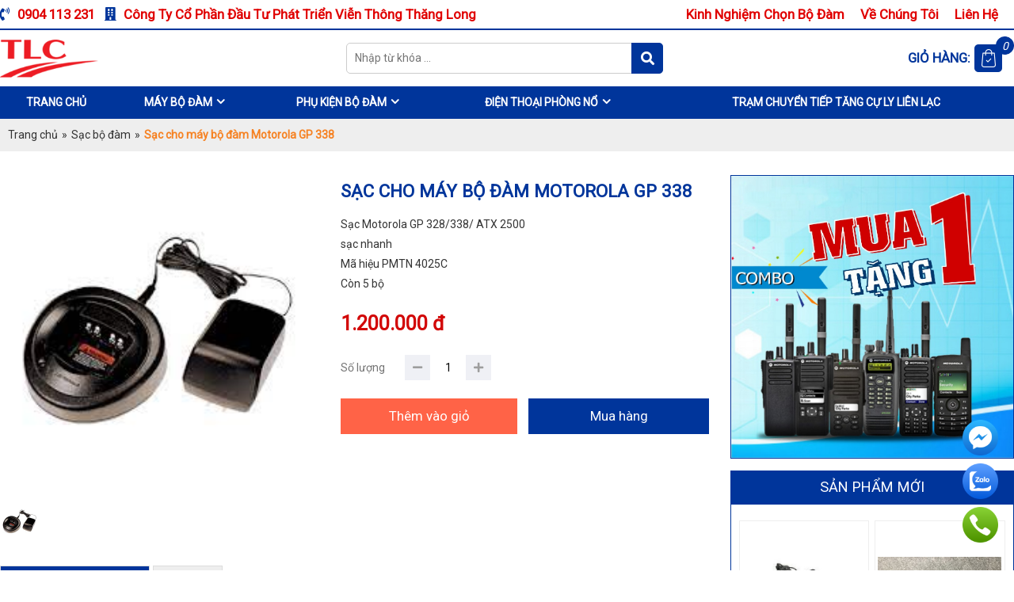

--- FILE ---
content_type: text/html; charset=utf-8
request_url: https://bodamthanglong.vn/sac-cho-may-bo-dam-motorola-gp-338.html
body_size: 12814
content:


<!DOCTYPE html PUBLIC "-//W3C//DTD XHTML 1.0 Transitional//EN" "http://www.w3.org/TR/xhtml1/DTD/xhtml1-transitional.dtd"><html prefix="og: http://ogp.me/ns#" xmlns="http://www.w3.org/1999/xhtml" xml:lang="vi-vn" lang="vi-vn"><head>	<script type="text/javascript">var siteurl='/'; var tmplurl='/templates/ja_social/'; var isRTL = false;</script>
  <base href="https://bodamthanglong.vn/sac-bo-dam/sac-cho-may-bo-dam-motorola-gp-338.html" />
  <meta http-equiv="content-type" content="text/html; charset=utf-8" />
  <meta property="og:description" content="Sạc Motorola GP 328/338/ ATX 2500 
sạc nhanh 
Mã hiệu PMTN 4025C 
Còn 5 bộ " />
  <meta name="title" content="Sạc cho máy bộ đàm Motorola GP 338 " />
  <meta property="og:title" content="Sạc cho máy bộ đàm Motorola GP 338 " />
  <meta property="og:image" content="https://bodamthanglong.vn/images/stories/virtuemart/product/resized/sac-gp-338_400x400.jpg" />
  <meta name="image" content="https://bodamthanglong.vn/images/stories/virtuemart/product/resized/sac-gp-338_400x400.jpg" />
  <meta name="description" content="Sạc Motorola GP 328/338/ ATX 2500 
sạc nhanh 
Mã hiệu PMTN 4025C 
Còn 5 bộ " />
  <title>Sạc cho máy bộ đàm Motorola GP 338 </title>
  <script src="/rejslib.min.js" type="text/javascript"></script>
  <script src="/plugins/system/jqueryeasy/jquerynoconflict.js" type="text/javascript" async="async"></script>
  
  
  <script src="/components/com_virtuemart/assets/js/vmsite.js" type="text/javascript" async="async"></script>
  <script src="/components/com_virtuemart/assets/js/vmprices.js" type="text/javascript" async="async"></script>
  
  <script src="https://bodamthanglong.vn/modules/mod_unite_nivoslider/tmpl/js/jquery.nivo.slider.pack.js" type="text/javascript" async="async"></script>
  <script src="/templates/scroller/scroller.js" type="text/javascript" async="async"></script>
  <script type="text/javascript">
vmSiteurl = 'https://bodamthanglong.vn/' ;vmLang = '&amp;lang=vi';var mvmquickcart = "371";var show_scrollbar="1";var height_scrollbar="250";
  </script>


<link rel="stylesheet" href="/templates/ja_social/css/template.css" type="text/css">	<meta name="google-site-verification" content="1FXQLvD7R-mg-mIKPoUcwWUNUdaiWx6QCVL5pBnfoAU" />

		
<link rel="canonical" href="https://bodamthanglong.vn/sac-bo-dam/sac-cho-may-bo-dam-motorola-gp-338.html">
<link href="/templates/ja_social/images/favico/favico.ico" rel="shortcut icon" type="image/x-icon" />

<script type="text/javascript" src="/templates/owl/docs/assets/owlcarousel/owl.carousel.min.js" async></script>
<link rel="stylesheet" href="/templates/owl/all.css" type="text/css">


<meta name="viewport" content="width=device-width, initial-scale=1.0, user-scalable=yes">
<link rel="stylesheet" href="/templates/responsive/responsive.css" type="text/css">
<script async type="text/javascript" src="/templates/responsive/responsive.js"></script>
<link rel="stylesheet" href="/templates/fancybox/fancybox.css" type="text/css">
<script async type="text/javascript" src="/templates/fancybox/fancybox.js"></script>

<link rel="preconnect" href="https://fonts.googleapis.com">
<link rel="preconnect" href="https://fonts.gstatic.com" crossorigin>
<link href="https://fonts.googleapis.com/css2?family=Arsenal&family=Barlow:wght@300&family=Fira+Sans&family=Francois+One&family=Nunito+Sans&family=Playfair+Display&family=Poppins&family=Quicksand:wght@500&family=Roboto&family=Work+Sans&display=swap" rel="stylesheet">	</head><body id="bd" class="bd fs3 com_virtuemart AddMore_OptionSanham_ViewProductdetails">	<div id="ja-khungchinh">
	<div class="main">
				<div id="ja-h1" style="display:none!important;">
						
						<script defer src="https://www.googletagmanager.com/gtag/js?id=UA-123456789-1"></script>
			<script defer>
				window.dataLayer = window.dataLayer || [];
				function gtag(){dataLayer.push(arguments);}
				gtag('js', new Date());
				gtag('config', 'UA-123456789-1');
			</script>
		</div>
		<div id="ja-header">
			<div class="header1">
				<div class="main2">
					<div class="header1_1">
							<div class="ja-workshome" id="Mod369">						<div class="workshome-content">		

<div class="custom"  >
	<p><i class="fa fa-volume-control-phone"></i> 0904 113 231&nbsp; &nbsp;<i class="fa fa-building" aria-hidden="true"></i> Công Ty Cổ Phần Đầu Tư Phát Triển Viễn Thông Thăng Long</p></div>
		</div>	</div>	
					</div>
					<div class="header1_2">
						
					</div>
					<div class="header1_3">
							<div class="ja-workshome" id="Mod416">						<div class="workshome-content">		
<ul class="menu level0">
<li class="item-1169">		<a href="/kinh-nghiem-chon-bo-dam/" >Kinh nghiệm chọn bộ đàm</a>
</li><li class="item-1170">		<a href="/ve-chung-toi.html" >Về chúng tôi</a>
</li><li class="item-1171">		<a href="/lien-he.html" >Liên hệ</a>
</li></ul>
		</div>	</div>	
					</div>
				</div>
			</div>
			<div class="header2">
				<div class="main2">
					<div class="header2_1">
							<div class="ja-workshome" id="Mod370">						<div class="workshome-content">		

<div class="custom"  >
	<p><a href="/"><img src="/images/logo.png" width="182" height="72" alt="logo" /></a></p></div>
		</div>	</div>	
					</div>
					<div class="header2_2">
							<div class="ja-workshome" id="Mod377">						<div class="workshome-content">		<!--BEGIN Search Box --><form class="searchID377" action="/sac-bo-dam/search.html" method="get"><div class="module_search search"><input name="keyword" alt="Tìm kiếm" class="inputbox mod_virtuemart_search" type="text" value="" placeholder="Nhập từ khóa ..." /><select name="virtuemart_category_id" class="sp-vmsearch-categories"><option value="0">Tất cả danh mục</option><option  value="1397" data-name="Máy bộ đam Kenwood TK P701"> Máy bộ đam Kenwood TK P701</option><option  value="1393" data-name="Trạm chuyển tiếp tăng cự ly liên lạc"> Trạm chuyển tiếp tăng cự ly liên lạc</option><option  value="1365" data-name="Máy bộ đàm"> Máy bộ đàm</option><option  value="1394" data-name="Máy bộ đàm 3G/4g">-- Máy bộ đàm 3G/4g</option><option  value="1370" data-name="Bộ đàm cầm tay">-- Bộ đàm cầm tay</option><option  value="1405" data-name="Máy bộ đàm KIRISUN">---- Máy bộ đàm KIRISUN</option><option  value="1404" data-name="Máy bộ đàm ICOM">---- Máy bộ đàm ICOM</option><option  value="1400" data-name="Máy bộ đàm HYT">---- Máy bộ đàm HYT</option><option  value="1399" data-name="Máy bộ đàm Vertex Standard">---- Máy bộ đàm Vertex Standard</option><option  value="1380" data-name="Bộ đàm TID">---- Bộ đàm TID</option><option  value="1379" data-name="Bộ đàm YANTON">---- Bộ đàm YANTON</option><option  value="1378" data-name="Bộ đàm Kenwood">---- Bộ đàm Kenwood</option><option  value="1376" data-name="Bộ đàm Motorola">---- Bộ đàm Motorola</option><option  value="1368" data-name="Bộ đàm cố định">-- Bộ đàm cố định</option><option  value="1367" data-name="Bộ đàm cho thuê">-- Bộ đàm cho thuê</option><option  value="1364" data-name="Phụ kiện bộ đàm"> Phụ kiện bộ đàm</option><option  value="1386" data-name="Phụ kiện khác">-- Phụ kiện khác</option><option selected="selected" value="1385" data-name="Sạc bộ đàm">-- Sạc bộ đàm</option><option  value="1383" data-name="Pin bộ đàm">-- Pin bộ đàm</option><option  value="1362" data-name="Điện thoại phòng nổ"> Điện thoại phòng nổ</option></select><input type="hidden" name="custom_parent_id" value="" /><span data-searchID="377" value="Tìm kiếm" class="buttontim button"/><i class="fa fa-search"></i></span></div>		<input type="hidden" name="option" value="com_virtuemart" />		<input type="hidden" name="view" value="category" />	  </form><!-- End Search Box --><script type="text/javascript" async>	jQuery(document).ready(function($){		$('.module_search').parent().on('keyup keypress', function(e) {			var keyCode = e.keyCode || e.which;			if (keyCode === 13) { 				e.preventDefault();				$(this).find('.buttontim').click();			}		});		$('.buttontim').click(function(){			var form = '.searchID' + $(this).attr('data-searchid');			$(form).find('.selectID').each(function(){				if( $(this).val() == '0' ){					$(this).attr('disabled',true);				}			});			$(form).submit();		});	});	</script>		</div>	</div>	
					</div>
					<div class="header2_3">
							<div class="ja-workshome" id="Mod371">						<div class="workshome-content">		
	<div class="Bquickcart" data-cart="371" style="display:none;">
		<div class="Bquickcart_trong">
			<span>Giỏ hàng: </span>
			<a href="javascript:void(0);" class="cart_dropdown">
				<span class="cart_dropdown_trong">
					<i class="fa fa-shopping-cart"></i>
					0				</span>
			</a>
			<div class="popup_cart vmCartModule " id="vmQuickCartModule">
				<div class="popup_cart_title"><h3><span>Giỏ hàng của bạn</span><span class="popup_cart_close"></span></h3></div>
				<div id="jlcart">
					<div class="vmCartModule_empty">Giỏ hàng trống</div><style type="text/css">.popup_cart_total{display:none!important;}</style>				</div>
				<div class="popup_cart_total">
					<div class="popup_cart_total_total">
						<span class="z1">Tổng tiền</span>
						<span class="z2"><span class="z2_trong">0 đ</span></span>
					</div>
					<div class="popup_cart_total_thanhtoan">
						<a href="/gio-hang.html" class="checkout-button-top">Thanh toán →</a>
					</div>
				</div>
			</div>
			<div class="popup_cart_nentat">

			</div>		</div>
	</div>
	<div class="reloadquickcart"><i class="fa fa-spinner cart_spiners" style="display:inline-block;"></i></div>		</div>	</div>	
					</div>
				</div>
			</div>
		</div>
		<div id="ja-menungang">
			<div class="menungang">
				<div class="main2">
						<div class="ja-workshome" id="Mod366">						<div class="workshome-content">		
<ul class="menu level0">
<li class="item-991">		<a href="/" >Trang chủ</a>
</li><li class="item-1172 deeper">		<a href="/may-bo-dam/" >Máy bộ đàm</a>
<ul><li class=""><a href="/may-bo-dam-3g/">Máy bộ đàm 3G/4g</a></li><li class="deeper parent"><a href="/bo-dam-cam-tay/">Bộ đàm cầm tay</a><ul><li class=""><a href="/may-bo-dam-kirisun/">Máy bộ đàm KIRISUN</a></li><li class=""><a href="/may-bo-dam-icom/">Máy bộ đàm ICOM</a></li><li class=""><a href="/may-bo-dam-hyt/">Máy bộ đàm HYT</a></li><li class=""><a href="/may-bo-dam-vertex-standard/">Máy bộ đàm Vertex Standard</a></li><li class=""><a href="/bo-dam-spender/">Bộ đàm TID</a></li><li class=""><a href="/bo-dam-yanton/">Bộ đàm YANTON</a></li><li class=""><a href="/bo-dam-kenwood-88560564/">Bộ đàm Kenwood</a></li><li class=""><a href="/bo-dam-motorola/">Bộ đàm Motorola</a></li></ul></li><li class=""><a href="/bo-dam-co-dinh/">Bộ đàm cố định</a></li><li class=""><a href="/bo-dam-cho-thue/">Bộ đàm cho thuê</a></li></ul></li></li><li class="item-1173 deeper">		<a href="/phu-kien-bo-dam/" >Phụ kiện bộ đàm</a>
<ul><li class=""><a href="/phu-kien-khac.html">Phụ kiện khác</a></li><li class="current active "><a href="/sac-bo-dam.html">Sạc bộ đàm</a></li><li class=""><a href="/pin-bo-dam.html">Pin bộ đàm</a></li></ul></li></li><li class="item-1174 deeper">		<a href="/2022-08-24-07-36-38/" >Điện thoại phòng nổ</a>
</li><li class="item-1178">		<a href="/tram-chuyen-tiep-tang-cu-ly-lien-lac/" >trạm chuyển tiếp tăng cự ly liên lạc</a>
</li></ul>
		</div>	</div>	
				</div>
			</div>
		</div>
		<div id="ja-slideshow">
			<div class="slideshow1">
				<div class="main2">
					
				</div>
			</div>
			<div class="slideshow2">
				<div class="main2">
					
				</div>
			</div>
		</div>
		<div id="ja-dinhhuong">
			<div class="dinhhuong1">
				<div class="main2">
						<div class="ja-workshome" id="Mod380">						<div class="workshome-content">		<span class="breadcrumbs pathway">
<a href="/" class="pathway">Trang chủ</a><span>»</span><a href="/sac-bo-dam.html" class="pathway">Sạc bộ đàm</a><span>»</span><strong>Sạc cho máy bộ đàm Motorola GP 338 </strong></span>		</div>	</div>	
				</div>
			</div>
		</div>

		<div id="ja-noidunggiua" class="noleft ">
			<div class="main2">
									<div id="ja-cotgiua">
						<div class="errorclass" style="display:none;">
<div id="system-message-container">
</div></div>
						<div class="noidungtren1">
							
						</div>
						<div class="noidungtren2">
							
						</div>
						<script type="text/javascript" async>
	// Ajax xử lý dữ liệu form post
	function updatestar(){
		jQuery.ajax({
			type: 'POST',
			url: window.location.href ,
			data: {
				product_star: parseInt(jQuery('.formstar').val()),
			},
			dataType: 'html',
			success: function(data) {
				window.location.replace(window.location.href);
				//jQuery('#ketqua').html(data);
			},
			error: function() {
				alert('Có lỗi trong quá trình xử lý');
			}
		});
	}
</script>
<div class="ja-workshome productdetails-view productdetails getids" data-id="1602">

	<div class="workshome-content clearfix">
		<div class="vitribreadcum">
			
		</div>
		<div class="header-product">
			<div class="header-imageproduct">
				<div class="width60 floatleft">
							<div class="main-image">
			<img src="/images/stories/virtuemart/product/sac-gp-338.jpg" alt="" alt='Sạc cho máy bộ đàm Motorola GP 338 ' />		</div>		<div class="additional-images">
								<div class="floatleft ON">
						<img src="/images/stories/virtuemart/product/resized/sac-gp-338_400x400.jpg" alt="Sạc cho máy bộ đàm Motorola GP 338 " data-original="/images/stories/virtuemart/product/sac-gp-338.jpg">					</div>
					</div>		<div class="additional-images-hidden" style="display:none!important;">			<a data-fancybox="gallery" class="ON" href="/images/stories/virtuemart/product/sac-gp-338.jpg" title="thumbfancy"></a>		</div>
<script async>	jQuery(document).ready(function($){		$('.additional-images .floatleft').click(function(){			$('.additional-images .floatleft.ON, .additional-images-hidden a.ON').removeClass('ON');			$(this).addClass('ON');			$('.additional-images-hidden a').eq( $(this).index() ).addClass('ON');			$('.main-image img').attr('src', $(this).find('img').attr('data-original'));		});		$('.main-image img').click(function(){			$('.additional-images-hidden a.ON').click();		});	});</script>			   </div>
			</div>
			<div class="header-descproduct">
				<div class="ttpd">
					<h1><span>Sạc cho máy bộ đàm Motorola GP 338 </span></h1>
				</div>
				<div class="product-thongtin-luotxem">
					<strong>Lượt xem : </strong>840				</div>
								<div class="product-thongtin-mota">
												<p>Sạc Motorola GP 328/338/ ATX 2500&nbsp;</p>
<p>sạc nhanh&nbsp;</p>
<p>Mã hiệu PMTN 4025C&nbsp;</p>
<p>Còn 5 bộ&nbsp;</p>									</div>
				<div class="product-thongtin-blockgia">
											<div class="product-thongtin-salesPrice" data-price="1200000" data-currency="đ" data-currency-id="147">1.200.000 đ</div>

				</div>
									<div class="product-thongtin-muahang">
	<form method="post" class="product js-recalculate" action="/sac-bo-dam.html">
                <input name="quantity" type="hidden" value="1" />
				<div class="addtocart-bar">
			<script type="text/javascript">
					function check(obj) {
					// use the modulus operator '%' to see if there is a remainder
					remainder=obj.value % 1;
					quantity=obj.value;
					if (remainder  != 0) {
						alert('You can buy this product only in multiples of 1 pieces!!');
						obj.value = quantity-remainder;
						return false;
						}
					return true;
					}
			</script> 
							<!-- <label for="quantity1602" class="quantity_box">Số lượng: </label> -->
				
				<div class="soluong-sp">
					<div class="title-soluong">Số lượng</div>
					<div class="quantity-content">
					<span class="quantity-controls js-recalculate">
					<button type="button" class="quantity-controls quantity-minus"/><i class="fa fa-minus"></i></button>
					</span>
					<span class="quantity-box">
					<input type="text" class="quantity-input js-recalculate" name="quantity[]" onblur="check(this);" value="1"/>
					</span>
				
					<span class="quantity-controls js-recalculate">
				
					<button type="button" class="quantity-controls quantity-plus"/><i class="fa fa-plus"></i></button>
				</span>
				</div>
				</div>
				<div class="sum-button">
									<span class="nutflytocart">
						<i class="fa fa-shopping-basket"></i>
						<input name="flytocart" class="flytocart-button" value="Thêm vào giỏ" type="submit" />
					</span>
													<span class="nutaddtocart">
						<i class="fa fa-cart-plus"></i>
						<input name="addtocart" class="addtocart-button" value="Mua hàng" type="submit" />
					</span>
								</div>
				<input type="hidden" class="pname" value="Mua hàng"/>
				<input type="hidden" name="view" value="cart"/>
				<noscript><input type="hidden" name="task" value="add"/></noscript>
				<input type="hidden" name="virtuemart_product_id[]" value="1602"/>
								
							<div class="clear"></div>
		</div>
				<input type="hidden" name="option" value="com_virtuemart"/>
	</form>
	<div class="clear"></div>
</div>							</div>
		</div>	
		<div id="tabContainer">
			<ul class="multitab">
				<li><a class="active" data-href="#tab1">Thông tin sản phẩm</a></li>

				<li><a data-href="#tab2">Video</a></li>

							</ul>
			<div class="tabDetails" data-id="1602">
				<div id="tab1" class="tabContents" data-tab="product_noibat"></div>

				<div id="tab2" class="tabContents" data-tab="product_sodo"></div>

							</div>
		</div>
		<script type="text/javascript" async>
			jQuery(function ($){
				$(".tabContents").hide();
				$(".tabContents:first").show();
				$("#tabContainer ul li a").click(function(e){
					var activeTab = $(this).attr("data-href");
					$("#tabContainer ul li a").removeClass("active");
					$(this).addClass("active");
					$(".tabContents").hide();
					$(activeTab).fadeIn();
				});
				// Ajax call các trường tabDetails
				$('.tabDetails .tabContents').hide();
				var TienTo = ''+'/';
				$.ajax({
					url: '/z-tools/get-mo-ta-san-pham.php',
					type: 'post',
					data: {
						mota: $('.tabDetails').attr('data-id'),
					},
					dataType: 'JSON',
					success: function(response){
						$('.tabDetails .tabContents').each(function(){
							var tabF = $(this).attr('data-tab');
							$(this).html( response[tabF] );
							$(this).find('img').each(function(){
								if( $(this).attr('src').indexOf('http://')>-1 || $(this).attr('src').indexOf('https://')>-1 ){
									
								}
								else{
									$(this).attr('src', TienTo+$(this).attr('src') );
								}
							});
							$(this).find('a').each(function(){
								if( $(this).attr('href').indexOf('http://')>-1 || $(this).attr('href').indexOf('https://')>-1 ){
									
								}
								else{
									$(this).attr('href', TienTo+$(this).attr('href') );
								}
							});
							//$(this).show();
						});
						$('.tabContents').first().show();
					}
				});
			});
		</script>
		<div class="thongtinfix">
			
		</div>	
		<div class="facecomment">
			
		</div>
	</div>
</div>
<div class="vietcomment">
    	<div class="ja-workshome" id="Mod437">						<div class="workshome-content">				<div class="rating " id="danhgia">
						<p class="rating__title">Đánh giá</p>
											</div>
		<div class="mtcomment_block_starrate">
			<table>
				<tr>
					<td class="mtcomment_block_starrate_1">
						<div>0</div>
						<p><i class="far fas fa-star"></i></p>
					</td>
					<td class="mtcomment_block_starrate_2">
						<div class="tableC">
																<div class="rowC">
										<div class="cellC cellC1">
											1<i class="far fas fa-star"></i>
										</div>
										<div class="cellC cellC2">
											<div class="BarRange">
												<div style="width:NAN%;"></div>
											</div>
										</div>
										<div class="cellC cellC3">
											0 đánh giá
										</div>
									</div>
																<div class="rowC">
										<div class="cellC cellC1">
											2<i class="far fas fa-star"></i>
										</div>
										<div class="cellC cellC2">
											<div class="BarRange">
												<div style="width:NAN%;"></div>
											</div>
										</div>
										<div class="cellC cellC3">
											0 đánh giá
										</div>
									</div>
																<div class="rowC">
										<div class="cellC cellC1">
											3<i class="far fas fa-star"></i>
										</div>
										<div class="cellC cellC2">
											<div class="BarRange">
												<div style="width:NAN%;"></div>
											</div>
										</div>
										<div class="cellC cellC3">
											0 đánh giá
										</div>
									</div>
																<div class="rowC">
										<div class="cellC cellC1">
											4<i class="far fas fa-star"></i>
										</div>
										<div class="cellC cellC2">
											<div class="BarRange">
												<div style="width:NAN%;"></div>
											</div>
										</div>
										<div class="cellC cellC3">
											0 đánh giá
										</div>
									</div>
																<div class="rowC">
										<div class="cellC cellC1">
											5<i class="far fas fa-star"></i>
										</div>
										<div class="cellC cellC2">
											<div class="BarRange">
												<div style="width:NAN%;"></div>
											</div>
										</div>
										<div class="cellC cellC3">
											0 đánh giá
										</div>
									</div>
													</div>
					</td>
					<td class="mtcomment_block_starrate_3">
						<div class="mtcomment_click">
							<button type="button">Gửi đánh giá của bạn</button>
						</div>
					</td>
				</tr>
			</table>
		</div>
		<div class="mtcomment_pop">
			<div class="mtcomment_pop_main">
				<div class="mtcomment_pop_space">
										<div class="mtcomment_pop_main_2">
												<div class="mtcomment_pop_main_2_3">
							<div class="mtcomment_pop_main_2_3_1">
								Chọn đánh giá
							</div>
							<div class="mtcomment_pop_main_2_3_2">
								<ul class="ul-star">
									<li data-val="1">
										<i class="far fa-star"></i>
										<p>Rất tệ</p>
									</li>
									<li data-val="2">
										<i class="far fa-star"></i>
										<p>Tệ</p>
									</li>
									<li data-val="3">
										<i class="far fa-star"></i>
										<p>Bình thường</p>
									</li>
									<li data-val="4">
										<i class="far fa-star"></i>
										<p>Tốt</p>
									</li>
									<li data-val="5">
										<i class="far fa-star"></i>
										<p>Rất tốt</p>
									</li>
								</ul>
							</div>
							<div class="mtcomment_pop_main_2_3_3"></div>
						</div>
						<div class="mtcomment_pop_main_2_4">
							<div class="mtcomment_pop_main_2_4_1">
								<div class="textarea">
									<textarea class="ct" name="fRContent" placeholder="Mời bạn chia sẻ thêm một số cảm nhận ..."></textarea>
									<p class="mintext"><strong>0</strong> ký tự (tối thiểu 20)</p>
																	</div>
							</div>
														<div class="mtcomment_pop_main_2_4_3">
								<div class="list-input">
									<input type="text" name="fRName" class="input-assess" placeholder="Họ và tên (bắt buộc)" value="">
									<input type="text" name="fRPhone" class="input-assess" placeholder="Số điện thoại (bắt buộc)" value="">
									<input type="text" name="fREmail" class="input-assess" placeholder="Email (bắt buộc)" value="">
								</div>
							</div>
							<div class="mtcomment_pop_main_2_4_4">
					
							</div>
							<div class="mtcomment_pop_main_2_4_5">
								<button type="button">Gửi đánh giá ngay</button>
							</div>
							<input type="hidden" value="sp1602" name="idtrang">
							<input type="hidden" value="0" name="replyfor">
						</div>
					</div>
				</div>
			</div>
			<div class="mtcomment_pop_bg">
				
			</div>
		</div>
		</div>	</div>	
</div>
<div class="danhsachcomment">
    	<div class="ja-workshome" id="Mod438">						<div class="workshome-content">						<div class="mtcomment_items">
			<div class="mtcomment_editor_content">
							</div>
		</div>
		<div class="mtcomment_editor_replay">
			<div class="mtcomment_left">
				<div class="row_mtcomment_noidung">
					<input type="text" name="mtcomment_replyname" class="mtcomment_fields mtcomment_replyname" style="display:none;" readonly>
					<textarea type="text" name="mtcomment_noidung" placeholder="Nội dung (*)" class="mtcomment_fields mtcomment_noidung"></textarea>
				</div>
			</div>
			<div class="mtcomment_right">
				<div class="row_margin row_mtcomment_hoten">
					<input type="text" name="mtcomment_hoten" placeholder="Họ và tên (*)" class="mtcomment_fields mtcomment_hoten">
				</div>
				<div class="row_margin row_mtcomment_dienthoai">
					<input type="text" name="mtcomment_dienthoai" placeholder="Điện thoại (*)" class="mtcomment_fields mtcomment_dienthoai">
				</div>
				<div class="row_margin row_mtcomment_email">
					<input type="text" name="mtcomment_email" placeholder="Email (*)" class="mtcomment_fields mtcomment_email">
				</div>
				<div class="row_mtcomment_submit">
					<button type="button" name="mtcomment_submit" class="mtcomment_submit">Gửi bình luận</button>
				</div>
				<div class="row_mtcomment_hidden">
					<input type="hidden" name="mtcomment_idtrang" class="mtcomment_fields mtcomment_idtrang" value="sp1602">
					<input type="hidden" name="mtcomment_replyfor" class="mtcomment_fields mtcomment_replyfor" value="0">
				</div>
			</div>
		</div>
		</div>	</div>	
</div>						<div class="noidungduoi1">
							
						</div>
						<div class="noidungduoi2">
							
						</div>
					</div>
									<div id="ja-cotphai">
							<div class="ja-workshome" id="Mod433">						<div class="workshome-content">		

<div class="custom"  >
	<p><img src="/images/km.jpg" width="1001" height="1001" alt="km" /></p></div>
		</div>	</div>		<div class="ja-workshome" id="Mod434">						<div class="workshome-title"><h2><span>SẢN PHẨM MỚI</span></h2></div>				<div class="workshome-content">		<div class="browse-view">
	<div class="row">			<div class="blocksp">
				<div class="spacer">
					<div class="product-anh">
						<a href="/bo-sac-kenwood-ksc-25-cho-tk-3360-3327.html"><img class="browseProductImage" alt="Bộ sạc KENWOOD KSC 25 cho TK 3360 /3327 " src="/images/stories/virtuemart/product/resized/sac-ksc-25-a_400x400.jpg"></a>					</div>
					<div class="product-thongtin">
						<h3 class="product-thongtin-ten"><a href="/bo-sac-kenwood-ksc-25-cho-tk-3360-3327.html">Bộ sạc KENWOOD KSC 25 cho TK 3360 /3327 </a></h3>
												  
						<div class="product-thongtin-salesPrice" data-price="0" data-currency="đ" data-currency-id="147">Liên hệ</div>													<div class="product-thongtin-muahang">
								<form method="post" class="product" action="index.php" id="addtocartproduct1667">
									<div class="addtocart-bar">
										<span class="quantity-box">
										  <input style="display: none;" class="quantity-input" name="quantity[]" value="1" type="text" />
										</span>
																					<span class="nutflytocart">
												<i class="fa fa-shopping-basket"></i>
												<input name="flytocart" class="flytocart-button" value="Thêm vào giỏ" type="submit" />
											</span>
																															<span class="nutaddtocart">
												<i class="fa fa-cart-plus"></i>
												<input name="addtocart" class="addtocart-button" value="Mua hàng" type="submit" />
											</span>
																			</div>
									<input class="pname" value="Bộ sạc KENWOOD KSC 25 cho TK 3360 /3327 " type="hidden" />
									<input name="option" value="com_virtuemart" type="hidden" />
									<input name="view" value="cart" type="hidden" /><noscript><input name="task" value="add" type="hidden" /></noscript>
									<input name="virtuemart_product_id[]" value="1667" type="hidden" />
									<input name="virtuemart_manufacturer_id" value="Array" type="hidden" />
									<input name="virtuemart_category_id[]" value="1385" type="hidden" />
								</form>
							</div>
																	</div>
				</div>
			</div>
				<div class="blocksp">
				<div class="spacer">
					<div class="product-anh">
						<a href="/sac-cho-bo-dam-yanton-t650.html"><img class="browseProductImage" alt="sạc cho bộ đàm YANTON T650 " src="/images/stories/virtuemart/product/resized/sac-yanton_400x400.jpg"></a>					</div>
					<div class="product-thongtin">
						<h3 class="product-thongtin-ten"><a href="/sac-cho-bo-dam-yanton-t650.html">sạc cho bộ đàm YANTON T650 </a></h3>
												  
						<div class="product-thongtin-salesPrice" data-price="280000" data-currency="đ" data-currency-id="147">280.000 đ</div>													<div class="product-thongtin-muahang">
								<form method="post" class="product" action="index.php" id="addtocartproduct1631">
									<div class="addtocart-bar">
										<span class="quantity-box">
										  <input style="display: none;" class="quantity-input" name="quantity[]" value="1" type="text" />
										</span>
																					<span class="nutflytocart">
												<i class="fa fa-shopping-basket"></i>
												<input name="flytocart" class="flytocart-button" value="Thêm vào giỏ" type="submit" />
											</span>
																															<span class="nutaddtocart">
												<i class="fa fa-cart-plus"></i>
												<input name="addtocart" class="addtocart-button" value="Mua hàng" type="submit" />
											</span>
																			</div>
									<input class="pname" value="sạc cho bộ đàm YANTON T650 " type="hidden" />
									<input name="option" value="com_virtuemart" type="hidden" />
									<input name="view" value="cart" type="hidden" /><noscript><input name="task" value="add" type="hidden" /></noscript>
									<input name="virtuemart_product_id[]" value="1631" type="hidden" />
									<input name="virtuemart_manufacturer_id" value="Array" type="hidden" />
									<input name="virtuemart_category_id[]" value="1385" type="hidden" />
								</form>
							</div>
																	</div>
				</div>
			</div>
	</div><div class="row">			<div class="blocksp">
				<div class="spacer">
					<div class="product-anh">
						<a href="/sac-6-hoc-cho-may-gp-328-gp-338.html"><img class="browseProductImage" alt="sạc 6 hộc cho máy GP 328/GP 338" src="/images/stories/virtuemart/product/resized/pmpn-4297a_400x400.jpg"></a>					</div>
					<div class="product-thongtin">
						<h3 class="product-thongtin-ten"><a href="/sac-6-hoc-cho-may-gp-328-gp-338.html">sạc 6 hộc cho máy GP 328/GP 338</a></h3>
												  
						<div class="product-thongtin-salesPrice" data-price="20000000" data-currency="đ" data-currency-id="147">20.000.000 đ</div>													<div class="product-thongtin-muahang">
								<form method="post" class="product" action="index.php" id="addtocartproduct1630">
									<div class="addtocart-bar">
										<span class="quantity-box">
										  <input style="display: none;" class="quantity-input" name="quantity[]" value="1" type="text" />
										</span>
																					<span class="nutflytocart">
												<i class="fa fa-shopping-basket"></i>
												<input name="flytocart" class="flytocart-button" value="Thêm vào giỏ" type="submit" />
											</span>
																															<span class="nutaddtocart">
												<i class="fa fa-cart-plus"></i>
												<input name="addtocart" class="addtocart-button" value="Mua hàng" type="submit" />
											</span>
																			</div>
									<input class="pname" value="sạc 6 hộc cho máy GP 328/GP 338" type="hidden" />
									<input name="option" value="com_virtuemart" type="hidden" />
									<input name="view" value="cart" type="hidden" /><noscript><input name="task" value="add" type="hidden" /></noscript>
									<input name="virtuemart_product_id[]" value="1630" type="hidden" />
									<input name="virtuemart_manufacturer_id" value="Array" type="hidden" />
									<input name="virtuemart_category_id[]" value="1385" type="hidden" />
								</form>
							</div>
																	</div>
				</div>
			</div>
				<div class="blocksp">
				<div class="spacer">
					<div class="product-anh">
						<a href="/sac-bo-dam-motorola-gp-328-338.html"><img class="browseProductImage" alt="sạc bộ đàm Motorola GP 328/338 " src="/images/stories/virtuemart/product/resized/pmtn-4025c_400x400.jpg"></a>					</div>
					<div class="product-thongtin">
						<h3 class="product-thongtin-ten"><a href="/sac-bo-dam-motorola-gp-328-338.html">sạc bộ đàm Motorola GP 328/338 </a></h3>
												  
						<div class="product-thongtin-salesPrice" data-price="1000000" data-currency="đ" data-currency-id="147">1.000.000 đ</div>													<div class="product-thongtin-muahang">
								<form method="post" class="product" action="index.php" id="addtocartproduct1629">
									<div class="addtocart-bar">
										<span class="quantity-box">
										  <input style="display: none;" class="quantity-input" name="quantity[]" value="1" type="text" />
										</span>
																					<span class="nutflytocart">
												<i class="fa fa-shopping-basket"></i>
												<input name="flytocart" class="flytocart-button" value="Thêm vào giỏ" type="submit" />
											</span>
																															<span class="nutaddtocart">
												<i class="fa fa-cart-plus"></i>
												<input name="addtocart" class="addtocart-button" value="Mua hàng" type="submit" />
											</span>
																			</div>
									<input class="pname" value="sạc bộ đàm Motorola GP 328/338 " type="hidden" />
									<input name="option" value="com_virtuemart" type="hidden" />
									<input name="view" value="cart" type="hidden" /><noscript><input name="task" value="add" type="hidden" /></noscript>
									<input name="virtuemart_product_id[]" value="1629" type="hidden" />
									<input name="virtuemart_manufacturer_id" value="Array" type="hidden" />
									<input name="virtuemart_category_id[]" value="1385" type="hidden" />
								</form>
							</div>
																	</div>
				</div>
			</div>
	</div><div class="row">			<div class="blocksp">
				<div class="spacer">
					<div class="product-anh">
						<a href="/sac-cho-may-bo-dam-cp-1300-cp-1660.html"><img class="browseProductImage" alt="Sạc cho máy bộ đàm CP 1300/CP 1660" src="/images/stories/virtuemart/product/resized/sac-cp-1300_400x400.jpg"></a>					</div>
					<div class="product-thongtin">
						<h3 class="product-thongtin-ten"><a href="/sac-cho-may-bo-dam-cp-1300-cp-1660.html">Sạc cho máy bộ đàm CP 1300/CP 1660</a></h3>
												  
						<div class="product-thongtin-salesPrice" data-price="900000" data-currency="đ" data-currency-id="147">900.000 đ</div>													<div class="product-thongtin-muahang">
								<form method="post" class="product" action="index.php" id="addtocartproduct1603">
									<div class="addtocart-bar">
										<span class="quantity-box">
										  <input style="display: none;" class="quantity-input" name="quantity[]" value="1" type="text" />
										</span>
																					<span class="nutflytocart">
												<i class="fa fa-shopping-basket"></i>
												<input name="flytocart" class="flytocart-button" value="Thêm vào giỏ" type="submit" />
											</span>
																															<span class="nutaddtocart">
												<i class="fa fa-cart-plus"></i>
												<input name="addtocart" class="addtocart-button" value="Mua hàng" type="submit" />
											</span>
																			</div>
									<input class="pname" value="Sạc cho máy bộ đàm CP 1300/CP 1660" type="hidden" />
									<input name="option" value="com_virtuemart" type="hidden" />
									<input name="view" value="cart" type="hidden" /><noscript><input name="task" value="add" type="hidden" /></noscript>
									<input name="virtuemart_product_id[]" value="1603" type="hidden" />
									<input name="virtuemart_manufacturer_id" value="Array" type="hidden" />
									<input name="virtuemart_category_id[]" value="1385" type="hidden" />
								</form>
							</div>
																	</div>
				</div>
			</div>
				<div class="blocksp">
				<div class="spacer">
					<div class="product-anh">
						<a href="/sac-cho-may-bo-dam-motorola-gp-338.html"><img class="browseProductImage" alt="Sạc cho máy bộ đàm Motorola GP 338 " src="/images/stories/virtuemart/product/resized/sac-gp-338_400x400.jpg"></a>					</div>
					<div class="product-thongtin">
						<h3 class="product-thongtin-ten"><a href="/sac-cho-may-bo-dam-motorola-gp-338.html">Sạc cho máy bộ đàm Motorola GP 338 </a></h3>
												  
						<div class="product-thongtin-salesPrice" data-price="1200000" data-currency="đ" data-currency-id="147">1.200.000 đ</div>													<div class="product-thongtin-muahang">
								<form method="post" class="product" action="index.php" id="addtocartproduct1602">
									<div class="addtocart-bar">
										<span class="quantity-box">
										  <input style="display: none;" class="quantity-input" name="quantity[]" value="1" type="text" />
										</span>
																					<span class="nutflytocart">
												<i class="fa fa-shopping-basket"></i>
												<input name="flytocart" class="flytocart-button" value="Thêm vào giỏ" type="submit" />
											</span>
																															<span class="nutaddtocart">
												<i class="fa fa-cart-plus"></i>
												<input name="addtocart" class="addtocart-button" value="Mua hàng" type="submit" />
											</span>
																			</div>
									<input class="pname" value="Sạc cho máy bộ đàm Motorola GP 338 " type="hidden" />
									<input name="option" value="com_virtuemart" type="hidden" />
									<input name="view" value="cart" type="hidden" /><noscript><input name="task" value="add" type="hidden" /></noscript>
									<input name="virtuemart_product_id[]" value="1602" type="hidden" />
									<input name="virtuemart_manufacturer_id" value="Array" type="hidden" />
									<input name="virtuemart_category_id[]" value="1385" type="hidden" />
								</form>
							</div>
																	</div>
				</div>
			</div>
	</div><div class="row">			<div class="blocksp">
				<div class="spacer">
					<div class="product-anh">
						<a href="/bo-sac-vertex-vac-uni-b-cd-58-pa-55b.html"><img class="browseProductImage" alt="Bộ sạc Vertex VAC-UNI-B CD-58 PA-55B" src="/images/stories/virtuemart/product/resized/sac-vertex-2_400x400.jpg"></a>					</div>
					<div class="product-thongtin">
						<h3 class="product-thongtin-ten"><a href="/bo-sac-vertex-vac-uni-b-cd-58-pa-55b.html">Bộ sạc Vertex VAC-UNI-B CD-58 PA-55B</a></h3>
												  
						<div class="product-thongtin-salesPrice" data-price="550000" data-currency="đ" data-currency-id="147">550.000 đ</div>													<div class="product-thongtin-muahang">
								<form method="post" class="product" action="index.php" id="addtocartproduct1570">
									<div class="addtocart-bar">
										<span class="quantity-box">
										  <input style="display: none;" class="quantity-input" name="quantity[]" value="1" type="text" />
										</span>
																					<span class="nutflytocart">
												<i class="fa fa-shopping-basket"></i>
												<input name="flytocart" class="flytocart-button" value="Thêm vào giỏ" type="submit" />
											</span>
																															<span class="nutaddtocart">
												<i class="fa fa-cart-plus"></i>
												<input name="addtocart" class="addtocart-button" value="Mua hàng" type="submit" />
											</span>
																			</div>
									<input class="pname" value="Bộ sạc Vertex VAC-UNI-B CD-58 PA-55B" type="hidden" />
									<input name="option" value="com_virtuemart" type="hidden" />
									<input name="view" value="cart" type="hidden" /><noscript><input name="task" value="add" type="hidden" /></noscript>
									<input name="virtuemart_product_id[]" value="1570" type="hidden" />
									<input name="virtuemart_manufacturer_id" value="Array" type="hidden" />
									<input name="virtuemart_category_id[]" value="1385" type="hidden" />
								</form>
							</div>
																	</div>
				</div>
			</div>
				<div class="blocksp">
				<div class="spacer">
					<div class="product-anh">
						<a href="/bo-sac-cd34-dung-cho-may-bo-dam-cam-tay-vertex.html"><img class="browseProductImage" alt="Bộ sạc CD34 dùng cho máy bộ đàm cầm tay Vertex" src="/images/stories/virtuemart/product/resized/cd34_400x400.jpg"></a>					</div>
					<div class="product-thongtin">
						<h3 class="product-thongtin-ten"><a href="/bo-sac-cd34-dung-cho-may-bo-dam-cam-tay-vertex.html">Bộ sạc CD34 dùng cho máy bộ đàm cầm tay Vertex</a></h3>
												  
						<div class="product-thongtin-salesPrice" data-price="0" data-currency="đ" data-currency-id="147">Liên hệ</div>													<div class="product-thongtin-muahang">
								<form method="post" class="product" action="index.php" id="addtocartproduct1568">
									<div class="addtocart-bar">
										<span class="quantity-box">
										  <input style="display: none;" class="quantity-input" name="quantity[]" value="1" type="text" />
										</span>
																					<span class="nutflytocart">
												<i class="fa fa-shopping-basket"></i>
												<input name="flytocart" class="flytocart-button" value="Thêm vào giỏ" type="submit" />
											</span>
																															<span class="nutaddtocart">
												<i class="fa fa-cart-plus"></i>
												<input name="addtocart" class="addtocart-button" value="Mua hàng" type="submit" />
											</span>
																			</div>
									<input class="pname" value="Bộ sạc CD34 dùng cho máy bộ đàm cầm tay Vertex" type="hidden" />
									<input name="option" value="com_virtuemart" type="hidden" />
									<input name="view" value="cart" type="hidden" /><noscript><input name="task" value="add" type="hidden" /></noscript>
									<input name="virtuemart_product_id[]" value="1568" type="hidden" />
									<input name="virtuemart_manufacturer_id" value="Array" type="hidden" />
									<input name="virtuemart_category_id[]" value="1385" type="hidden" />
								</form>
							</div>
																	</div>
				</div>
			</div>
	</div>	</div>		</div>	</div>	
					</div>
							</div>
		</div>
		<div id="ja-extra">
			<div class="extra1">
				<div class="main2">
					
				</div>
			</div>
			<div class="extra2 extramenu">
				<div class="main2">
					
				</div>
			</div>
			<div class="extra3 extramenu">
				<div class="main2">
					
				</div>
			</div>
			<div class="extra4">
				<div class="main2">
						<div class="ja-workshome" id="Mod428">						<div class="workshome-title"><h2><span>Vì sao chọn chúng tôi</span></h2></div>				<div class="workshome-content">		
<div id="k2Container k2ModuleBox428" class="itemListView">
				<div class="itemList">
			<div id="itemListLeading">
													<div class="itemRow">						<div class="itemContainer">
							<div class="catItemView groupLeading">
								<div class="catItemImageBlock">
																														<a href="/doi-ngu-ki-thuat-vien-nhieu-nam-kinh-nghiem.html">
												<img src="/media/k2/items/cache/1ea804dbf6a45ba977293c237ecc1b08_L.jpg" alt="Đội ngũ kĩ thuật vi&ecirc;n nhiều năm kinh nghiệm"/>
											</a>
																											</div>
								<div class="catItemThongTin">
																																														<h3 class="catItemTitle"><a href="/doi-ngu-ki-thuat-vien-nhieu-nam-kinh-nghiem.html">Đội ngũ kĩ thuật viên nhiều năm kinh nghiệm</a></h3>
																																																																																											<div class="catItemExtraFields">
																																				<li class="typeTextarea group1 id1">
																													<span class="catItemExtraFieldsLabel">Mô tả</span>
															<span class="catItemExtraFieldsValue"><p>chúng tôi sở hữu những kĩ thuật viên hàng đầu về điện tử viễn thông, thiết bị giám sát nghe nhìn. Được đào tạo bài bản và làm lâu năm về chuyên môn và chuyên nghiệp về nghiệp vụ chăm sóc khách hàng.&nbsp;</p></span>
																											</li>
																																	</div>
																																																																																																											</div>
							</div>
						</div>
					</div>									<div class="itemRow">						<div class="itemContainer">
							<div class="catItemView groupLeading">
								<div class="catItemImageBlock">
																														<a href="/cham-soc-va-bao-tri-mien-phi-cho-moi-khach-hang.html">
												<img src="/media/k2/items/cache/39a27618f1dc54b80987c6706135e6b7_L.jpg" alt="Chăm s&oacute;c v&agrave; bảo tr&igrave; miễn ph&iacute; cho mọi kh&aacute;ch h&agrave;ng"/>
											</a>
																											</div>
								<div class="catItemThongTin">
																																														<h3 class="catItemTitle"><a href="/cham-soc-va-bao-tri-mien-phi-cho-moi-khach-hang.html">Chăm sóc và bảo trì miễn phí cho mọi khách hàng</a></h3>
																																																																																											<div class="catItemExtraFields">
																																				<li class="typeTextarea group1 id1">
																													<span class="catItemExtraFieldsLabel">Mô tả</span>
															<span class="catItemExtraFieldsValue"><p>Các bạn hoàn toàn yên tâm với dịch vụ chăm sóc chu đáo và bảo trì mọi thiết bị của bạn như : vệ sinh, cài đặt lại… mà không hề tốn bất cứ 1 chi phí nào&nbsp;</p></span>
																											</li>
																																	</div>
																																																																																																											</div>
							</div>
						</div>
					</div>									<div class="itemRow">						<div class="itemContainer">
							<div class="catItemView groupLeading">
								<div class="catItemImageBlock">
																														<a href="/dich-vu-sua-chua-hoan-hao.html">
												<img src="/media/k2/items/cache/7a6fe08027b80ee08bda1ed60d73e334_L.jpg" alt="Dịch vụ sửa chữa ho&agrave;n hảo"/>
											</a>
																											</div>
								<div class="catItemThongTin">
																																														<h3 class="catItemTitle"><a href="/dich-vu-sua-chua-hoan-hao.html">Dịch vụ sửa chữa hoàn hảo</a></h3>
																																																																																											<div class="catItemExtraFields">
																																				<li class="typeTextarea group1 id1">
																													<span class="catItemExtraFieldsLabel">Mô tả</span>
															<span class="catItemExtraFieldsValue"><p>Với đội ngũ kĩ thuật viên lành nghề chúng tôi luôn chỉ ra những bộ phận hỏng hóc chính xác nhất và thay thế linh kiện tốt nhất cho khách hàng với giá thành cạnh tranh. Tất nhiên là luôn kèm theo chế độ bảo hành sau sửa chữa nhanh nhất.&nbsp;</p></span>
																											</li>
																																	</div>
																																																																																																											</div>
							</div>
						</div>
					</div>									<div class="itemRow">						<div class="itemContainer">
							<div class="catItemView groupLeading">
								<div class="catItemImageBlock">
																														<a href="/tu-van-cham-soc-chuan-doan-benh-online.html">
												<img src="/media/k2/items/cache/45e8f4939bc3bd36e4b87ab1e324d227_L.jpg" alt="Tư vấn chăm s&oacute;c &ndash; chuẩn đo&aacute;n bệnh online"/>
											</a>
																											</div>
								<div class="catItemThongTin">
																																														<h3 class="catItemTitle"><a href="/tu-van-cham-soc-chuan-doan-benh-online.html">Tư vấn chăm sóc – chuẩn đoán bệnh online</a></h3>
																																																																																											<div class="catItemExtraFields">
																																				<li class="typeTextarea group1 id1">
																													<span class="catItemExtraFieldsLabel">Mô tả</span>
															<span class="catItemExtraFieldsValue"><p>Với đội ngũ tư vấn sản phẩm luôn được đào tạo kĩ về các tính năng, giá thành, chất lượng… của sản phẩm chúng tôi luôn cam kết : tư vấn chính xác – bắt bệnh nhanh chóng – phù hợp với công việc, tài chính của khách hàng.&nbsp;</p></span>
																											</li>
																																	</div>
																																																																																																											</div>
							</div>
						</div>
					</div>									<div class="itemRow">						<div class="itemContainer">
							<div class="catItemView groupLeading">
								<div class="catItemImageBlock">
																														<a href="/mang-luoi-rong-khap-viet-nam.html">
												<img src="/media/k2/items/cache/cd66a7a18d37d7e5dd969c249e9a1ecb_L.jpg" alt="Mạng lưới rộng khắp Việt Nam"/>
											</a>
																											</div>
								<div class="catItemThongTin">
																																														<h3 class="catItemTitle"><a href="/mang-luoi-rong-khap-viet-nam.html">Mạng lưới rộng khắp Việt Nam</a></h3>
																																																																																											<div class="catItemExtraFields">
																																				<li class="typeTextarea group1 id1">
																													<span class="catItemExtraFieldsLabel">Mô tả</span>
															<span class="catItemExtraFieldsValue"><p>Các bạn chỉ cần nhấc máy và liên lạc cho chúng tôi. Chúng tôi luôn sẵn sàng lắng nghe và đáp ứng nhu cầu của các bạn ngay vào tất cả các ngày trong tuần.&nbsp;</p></span>
																											</li>
																																	</div>
																																																																																																											</div>
							</div>
						</div>
					</div>									<div class="itemRow">						<div class="itemContainer">
							<div class="catItemView groupLeading">
								<div class="catItemImageBlock">
																														<a href="/khao-sat-moi-truong-lap-dat-tan-noi.html">
												<img src="/media/k2/items/cache/85b62d4a27ea43297eb1ab349b6e06c6_L.jpg" alt="Khảo s&aacute;t m&ocirc;i trường lắp đặt tận nơi"/>
											</a>
																											</div>
								<div class="catItemThongTin">
																																														<h3 class="catItemTitle"><a href="/khao-sat-moi-truong-lap-dat-tan-noi.html">Khảo sát môi trường lắp đặt tận nơi</a></h3>
																																																																																											<div class="catItemExtraFields">
																																				<li class="typeTextarea group1 id1">
																													<span class="catItemExtraFieldsLabel">Mô tả</span>
															<span class="catItemExtraFieldsValue"><p>Với những công việc khó, yêu cầu cao, hệ thống lớn cần nhiều thiết bị …. Chúng tôi luôn có đội ngũ khảo sát tận nơi đảm bảo đáp ứng tốt nhất cho công việc của khách hàng&nbsp;</p></span>
																											</li>
																																	</div>
																																																																																																											</div>
							</div>
						</div>
					</div>							</div>
		</div>
			</div>
		</div>	</div>	
				</div>
			</div>
			<div class="extra5">
				<div class="main2">
						<div class="ja-workshome" id="Mod429">						<div class="workshome-content">		
<div id="k2Container k2ModuleBox429" class="itemListView">
				<div class="itemList">
			<div id="itemListLeading">
													<div class="itemRow">						<div class="itemContainer">
							<div class="catItemView groupLeading">
								<div class="catItemImageBlock">
																														<a href="/chi-linh-44780951.html">
												<img src="/media/k2/items/cache/474f4cdd4383ff91fd1d98bcb039d93b_L.jpg" alt="Chị H&agrave;"/>
											</a>
																											</div>
								<div class="catItemThongTin">
																																														<h3 class="catItemTitle"><a href="/chi-linh-44780951.html">Chị Hà</a></h3>
																																																																																											<div class="catItemExtraFields">
																																				<li class="typeTextarea group1 id1">
																													<span class="catItemExtraFieldsLabel">Mô tả</span>
															<span class="catItemExtraFieldsValue"><p>Tôi đã từng mua phải hàng giả kém chất lượng , nhưng đến với Bộ Đàm Thăng Long, tôi luôn yên tâm mua đảm bảo hàng chính hãng.</p></span>
																											</li>
																																	</div>
																																																																																																											</div>
							</div>
						</div>
					</div>									<div class="itemRow">						<div class="itemContainer">
							<div class="catItemView groupLeading">
								<div class="catItemImageBlock">
																														<a href="/anh-trung.html">
												<img src="/media/k2/items/cache/47e29f9fe96a1771642fb05ac8a8fd00_L.jpg" alt="Anh Trung"/>
											</a>
																											</div>
								<div class="catItemThongTin">
																																														<h3 class="catItemTitle"><a href="/anh-trung.html">Anh Trung</a></h3>
																																																																																											<div class="catItemExtraFields">
																																				<li class="typeTextarea group1 id1">
																													<span class="catItemExtraFieldsLabel">Mô tả</span>
															<span class="catItemExtraFieldsValue">Với đặc thù công việc trao đổi thông tin phức tạp , tôi yêu cầu hệ thống phải đáp ứng đầy đủ , vậy mà Bộ Đàm Thăng Long tư vấn rất chu đáo , lắp đặt và sử dụng tốt , đáp ứng yêu cầu . Đây là địa chỉ tin tưởng để mua hộ đàm chính hãng.</span>
																											</li>
																																	</div>
																																																																																																											</div>
							</div>
						</div>
					</div>							</div>
		</div>
			</div>
		</div>	</div>	
				</div>
			</div>
			<div class="extra6">
				<div class="main2">
						<div class="ja-workshome" id="Mod430">						<div class="workshome-title"><h2><span>Cam kết kinh doanh</span></h2></div>				<div class="workshome-content">		
<div id="k2Container k2ModuleBox430" class="itemListView">
				<div class="itemList">
			<div id="itemListLeading">
													<div class="itemRow">						<div class="itemContainer">
							<div class="catItemView groupLeading">
								<div class="catItemImageBlock">
																														<a href="/ck3.html">
												<img src="/media/k2/items/cache/d9b208614500b6f80739755fd29fad52_L.jpg" alt="ck3"/>
											</a>
																											</div>
								<div class="catItemThongTin">
																																																																																																																						<div class="catItemExtraFields">
																																				<li class="typeTextarea group1 id1">
																													<span class="catItemExtraFieldsLabel">Mô tả</span>
															<span class="catItemExtraFieldsValue"><p>Cam kết thay thế sửa chữa cho khách hàng linh kiện chính hãng - giá tốt nhất&nbsp;</p></span>
																											</li>
																																	</div>
																																																																																																											</div>
							</div>
						</div>
					</div>									<div class="itemRow">						<div class="itemContainer">
							<div class="catItemView groupLeading">
								<div class="catItemImageBlock">
																														<a href="/ck2.html">
												<img src="/media/k2/items/cache/4ab4b6df96c060fa741e97b50eafb07c_L.jpg" alt="ck2"/>
											</a>
																											</div>
								<div class="catItemThongTin">
																																																																																																																						<div class="catItemExtraFields">
																																				<li class="typeTextarea group1 id1">
																													<span class="catItemExtraFieldsLabel">Mô tả</span>
															<span class="catItemExtraFieldsValue">Cam kết cung cấp 100% hàng chính hãng , đúng xuất xứ , đền 100 triệu nếu khách mua phải hàng nhái hàng giả từ công ty chúng tôi bán trà trộn</span>
																											</li>
																																	</div>
																																																																																																											</div>
							</div>
						</div>
					</div>									<div class="itemRow">						<div class="itemContainer">
							<div class="catItemView groupLeading">
								<div class="catItemImageBlock">
																														<a href="/ck1.html">
												<img src="/media/k2/items/cache/97aa066dcc42404e7602768333af5659_L.jpg" alt="ck1"/>
											</a>
																											</div>
								<div class="catItemThongTin">
																																																																																																																						<div class="catItemExtraFields">
																																				<li class="typeTextarea group1 id1">
																													<span class="catItemExtraFieldsLabel">Mô tả</span>
															<span class="catItemExtraFieldsValue"><p>Bảo hành 1 đổi 1 trong 1 tháng với tất cả các sản phẩm bộ đàm - bảo hành sửa chữa 12-36 tháng tùy từng sản phẩm</p></span>
																											</li>
																																	</div>
																																																																																																											</div>
							</div>
						</div>
					</div>							</div>
		</div>
			</div>
		</div>	</div>	
				</div>
			</div>
			<div class="extra7">
				<div class="main2">
						<div class="ja-workshome" id="Mod431">						<div class="workshome-title"><h2><span>đối tác</span></h2></div>				<div class="workshome-content">					<div class="nivo-slider-wrapper theme-default scroller" data-chieuscroll="ngang" data-loaiscroll="motsp" data-width="4" data-padding="3" data-tocdo="500">
				<span class="prev_but"><i class="fa fa-chevron-circle-left"></i></span>				<div id="nivo_slider_431" class="nivoSlider scroller_block" style="width:100%;">
					<div class="scroller_loptrong"  style="width:100000px;">
														<div>
																			<img src="https://bodamthanglong.vn/images/slideshow/h4.png" alt="h4" />
																										</div>
																<div>
																			<img src="https://bodamthanglong.vn/images/h3.png" alt="h3" />
																										</div>
																<div>
																			<img src="https://bodamthanglong.vn/images/slideshow/kirisun 34.png" alt="kirisun 34" />
																										</div>
																<div>
																			<img src="https://bodamthanglong.vn/images/slideshow/h9.png" alt="h9" />
																										</div>
													</div>
				</div>
				<span class="next_but"><i class="fa fa-chevron-circle-right"></i></span>	
			</div>
						<style type="text/css">#nivo_slider_431 img{display:block!important;position:relative!important;width:100%;}.scroller #nivo_slider_431 .nivo-desc{position:absolute;z-index:2;bottom:0px;left:0px;width:100%;background:black;color:white;opacity:0.8;}.scroller #nivo_slider_431 .nivo-desc>span{padding:5px;}.nivo-directionNav-topbot a{ms-transform: rotate(90deg); /* IE 9 */-webkit-transform: rotate(90deg); /* Safari */transform: rotate(90deg);}.nivo-directionNav-topbot .nivo-prevNav{left:43%!important;top:10px;}.nivo-directionNav-topbot .nivo-nextNav{left:43%!important;bottom:10px;top:auto;}</style>
			<script type="text/javascript" async>jQuery(document).ready(function($){$('#nivo_slider_431').parent().find('.nivo-prevNav').click(function(){$('#nivo_slider_431').prev().click();});$('#nivo_slider_431').parent().find('.nivo-nextNav').click(function(){$('#nivo_slider_431').next().click();});});</script>
		</div>	</div>	
				</div>
			</div>
		</div>
		<div id="ja-chantrang">
			<div class="footer1">
				<div class="main2">
						<div class="ja-workshome" id="Mod439">						<div class="workshome-content">		

<div class="custom"  >
	<iframe src="https://www.google.com/maps/embed?pb=!1m18!1m12!1m3!1d3724.340316265995!2d105.80945731509347!3d21.019064893484824!2m3!1f0!2f0!3f0!3m2!1i1024!2i768!4f13.1!3m3!1m2!1s0x3135ab6427367f87%3A0x646feb358b7f125a!2zOCBOZ8O1IDE0IEh14buzbmggVGjDumMgS2jDoW5nLCBUaMOgbmggQ8O0bmcsIEJhIMSQw6xuaCwgSMOgIE7hu5lpLCBWaeG7h3QgTmFt!5e0!3m2!1svi!2s!4v1661848371141!5m2!1svi!2s" width="100%" height="500" style="border:0;" allowfullscreen="" loading="lazy" referrerpolicy="no-referrer-when-downgrade"></iframe></div>
		</div>	</div>	
				</div>
			</div>
			<div class="footer2">
				<div class="main2">
					<div class="footer2_1">
							<div class="ja-workshome" id="Mod139">						<div class="workshome-title"><h2><span>Liên hệ</span></h2></div>				<div class="workshome-content">		

<div class="custom"  >
	<p><strong><span style="font-size: 130%;">Công Ty Cổ Phần Đầu Tư Phát Triển Viễn Thông Thăng Long</span></strong></p>
<div><span style="font-size: 110%;"><strong>Địa chỉ :</strong> Số 14, ngõ 161, phố Hoa Bằng (tổ 29), phường Yên Hòa, quận Cầu Giấy, Hà Nội, Việt Nam</span></div>
<div><span style="font-size: 110%;"><strong>Mã số thuế :</strong> 0102527412 - Cấp ngày: 20/11/2007 - Cấp bởi: Sở kế hoạch đầu tư thành phố Hà Nội</span></div>
<div><span style="font-size: 110%;"><strong>Địa chỉ :</strong> 8 Ngõ 14 Huỳnh Thúc Kháng, Thành Công, Ba Đình, Hà Nội, Việt Nam</span></div>
<div><span style="font-size: 110%;"><strong>Hotline :</strong> 0904 113 231 - 0913 342 681</span></div>
<div><span style="font-size: 110%;"><strong>Số ĐT:</strong>&nbsp;02437 737 326 / 02437 737 327</span></div>
<div><span style="font-size: 110%;"><strong>Email :</strong> <a href="/cdn-cgi/l/email-protection" class="__cf_email__" data-cfemail="8ffbe7eee1e8e3e0e1e8ece0e2e2cfe8e2eee6e3a1ece0e2">[email&#160;protected]</a> - <a href="/cdn-cgi/l/email-protection#d2a6bab3bcb5bebdbcb5b1bdbfbf92a4bcbcfca4bc"><span class="__cf_email__" data-cfemail="097d6168676e6566676e6a666464497f6767277f67">[email&#160;protected]</span></a> </span></div>
<div><span style="font-size: 110%;">&nbsp;</span></div>
<div id="iconfooter">
<p><a target="_blank" href="https://www.messenger.com/t/109437269473769"><img src="/images/fb.png" alt="mess.png" /></a></p>
<p><a target="_blank" href="https://zalo.me/0913342681"><img src="/images/zalo.png" alt="zalo.png" /></a></p>
<p><a href="tel:0913342681"><img src="/images/call1.png" alt="call.png" /></a></p>
</div>
<p><a target="_blank" href="http:/online.gov.vn/Home/WebDetails/99798"><img alt="logoSaleNoti" src="/images/logoSaleNoti.png" width="30%" height="auto" /></a></p></div>
		</div>	</div>	
					</div>
					<div class="footer2_2">
							<div class="ja-workshome" id="Mod432">						<div class="workshome-title"><h2><span>Chính sách và quy định</span></h2></div>				<div class="workshome-content">		
<div id="k2Container k2ModuleBox432" class="itemListView">
				<div class="itemList">
			<div id="itemListLeading">
													<div class="itemRow">						<div class="itemContainer">
							<div class="catItemView groupLeading">
								<div class="catItemImageBlock">
																	</div>
								<div class="catItemThongTin">
																																														<h3 class="catItemTitle"><a href="/chinh-sach-kiem-hang.html">Chính sách kiểm hàng</a></h3>
																																																																																																																																																																																			</div>
							</div>
						</div>
					</div>									<div class="itemRow">						<div class="itemContainer">
							<div class="catItemView groupLeading">
								<div class="catItemImageBlock">
																	</div>
								<div class="catItemThongTin">
																																														<h3 class="catItemTitle"><a href="/chinh-sach-bao-mat-thong-tin-khach-hang-89176517.html">Chính sách bảo mật thông tin khách hàng</a></h3>
																																																																																																																																																																																			</div>
							</div>
						</div>
					</div>									<div class="itemRow">						<div class="itemContainer">
							<div class="catItemView groupLeading">
								<div class="catItemImageBlock">
																	</div>
								<div class="catItemThongTin">
																																														<h3 class="catItemTitle"><a href="/chinh-sach-bao-hanh-72880951.html">Chính sách bảo hành</a></h3>
																																																																																																																																																																																			</div>
							</div>
						</div>
					</div>									<div class="itemRow">						<div class="itemContainer">
							<div class="catItemView groupLeading">
								<div class="catItemImageBlock">
																	</div>
								<div class="catItemThongTin">
																																														<h3 class="catItemTitle"><a href="/quy-dinh-doi-tra-san-pham.html">Quy định đổi trả sản phẩm</a></h3>
																																																																																																																																																																																			</div>
							</div>
						</div>
					</div>									<div class="itemRow">						<div class="itemContainer">
							<div class="catItemView groupLeading">
								<div class="catItemImageBlock">
																	</div>
								<div class="catItemThongTin">
																																														<h3 class="catItemTitle"><a href="/phuong-thuc-thanh-toan.html">Phương thức thanh toán</a></h3>
																																																																																																																																																																																			</div>
							</div>
						</div>
					</div>									<div class="itemRow">						<div class="itemContainer">
							<div class="catItemView groupLeading">
								<div class="catItemImageBlock">
																	</div>
								<div class="catItemThongTin">
																																														<h3 class="catItemTitle"><a href="/chinh-sach-van-chuyen-giao-nhan.html">Chính sách vận chuyển giao nhận</a></h3>
																																																																																																																																																																																			</div>
							</div>
						</div>
					</div>							</div>
		</div>
			</div>
		</div>	</div>	
					</div>
					<div class="footer2_3">
							<div class="ja-workshome" id="Mod373">						<div class="workshome-title"><h2><span>Facebook</span></h2></div>				<div class="workshome-content">		

<div class="custom"  >
	<iframe src="https://www.facebook.com/plugins/page.php?href=https%3A%2F%2Fwww.facebook.com%2Fhanoitel.vn&tabs&width=300&height=130&small_header=false&adapt_container_width=true&hide_cover=false&show_facepile=true&appId" width="300" height="130" style="border:none;overflow:hidden" scrolling="no" frameborder="0" allowfullscreen="true" allow="autoplay; clipboard-write; encrypted-media; picture-in-picture; web-share"></iframe></div>
		</div>	</div>	
					</div>
				</div>
			</div>
					</div>
	</div>
</div>
<div class="debug">		<div class="ja-workshome" id="Mod440">						<div class="workshome-content">		

<div class="custom"  >
	<div id="icon-mess-zalo-call">
<p><a target="_blank" href="https://www.messenger.com/t/109437269473769"><img src="/images/fb.png" alt="mess.png" /></a></p>
<p><a target="_blank" href="https://zalo.me/0904113231"><img src="/images/zalo.png" alt="zalo.png" /></a></p>
<p><a href="tel:0904113231"><img src="/images/call1.png" alt="call.png" /></a></p>
</div>
<p>
<style scoped="scoped" type="text/css"><!--
#icon-mess-zalo-call{position:fixed;width:65px;display:-webkit-box;display:-ms-flexbox;display:flex;-ms-flex-wrap:wrap;flex-wrap:wrap;-webkit-flex-wrap:wrap;bottom:30px;z-index:100;right: 10px}
#icon-mess-zalo-call a{display:block;position:relative;}
#icon-mess-zalo-call>*{width:65px;padding:5px 10px;}
#icon-mess-zalo-call img{width:45px;height:45px;}
#icon-mess-zalo-call span{position:absolute;bottom:0;padding-left:10px;font-size:20px;line-height:1;color:red;font-weight:bold;z-index:100;-webkit-animation:opacity01 3s linear 2s infinite alternate;animation:opacity01 3s linear 2s infinite alternate}
@-webkit-keyframes opacity01{0%{opacity:1;}
50%{opacity:0;}
100%{opacity:1;}
}
@keyframes opacity01{0%{opacity:1;}
50%{opacity:0;}
100%{opacity:1;}
}
@media screen and (max-width: 767px){
	#icon-mess-zalo-call span{display: none;}
}
--></style>
</p></div>
		</div>	</div>	</div><div id="extra_js">
	<script data-cfasync="false" src="/cdn-cgi/scripts/5c5dd728/cloudflare-static/email-decode.min.js"></script><script async type="text/javascript" src="/templates/ja_social/css/codejava.js"></script>
</div>
<script type="application/ld+json" defer="defer">
	{
		"@context":"http://schema.org",
		"@type":"WebSite",
		"url":"https://bodamthanglong.vn/sac-bo-dam/sac-cho-may-bo-dam-motorola-gp-338.html?showall=1"
	}
</script><script defer src="https://static.cloudflareinsights.com/beacon.min.js/vcd15cbe7772f49c399c6a5babf22c1241717689176015" integrity="sha512-ZpsOmlRQV6y907TI0dKBHq9Md29nnaEIPlkf84rnaERnq6zvWvPUqr2ft8M1aS28oN72PdrCzSjY4U6VaAw1EQ==" data-cf-beacon='{"version":"2024.11.0","token":"08dfd4cc81cc460b8cdbcc1a1ae34488","r":1,"server_timing":{"name":{"cfCacheStatus":true,"cfEdge":true,"cfExtPri":true,"cfL4":true,"cfOrigin":true,"cfSpeedBrain":true},"location_startswith":null}}' crossorigin="anonymous"></script>
</body></html>

--- FILE ---
content_type: text/html; charset=UTF-8
request_url: https://bodamthanglong.vn/z-tools/get-mo-ta-san-pham.php
body_size: 103
content:
{"virtuemart_product_id":"1602","product_s_desc":"","product_tuoi":"","product_chieucao":"<p>S\u1ea1c Motorola GP 328\/338\/ ATX 2500&nbsp;<\/p>\r\n<p>s\u1ea1c nhanh&nbsp;<\/p>\r\n<p>M\u00e3 hi\u1ec7u PMTN 4025C&nbsp;<\/p>\r\n<p>C\u00f2n 5 b\u1ed9&nbsp;<\/p>","product_cannang":"","product_sodo":"","product_trinhdo":"","product_desc":"","product_name":"S\u1ea1c cho m\u00e1y b\u1ed9 \u0111\u00e0m Motorola GP 338 ","product_noibat":"","product_dieukien":"","product_huongdan":"","product_khuyenmai":"","metadesc":"","metakey":"","customtitle":"","slug":"sac-cho-may-bo-dam-motorola-gp-338","product_hit":"841","product_danhgia":"0","product_star":"0","product_namesearch":"Sac cho may bo dam Motorola GP 338","categories_list":",1385,"}

--- FILE ---
content_type: text/html; charset=utf-8
request_url: https://bodamthanglong.vn/sac-bo-dam/index.php?option=com_users&view=login
body_size: 9888
content:


<!DOCTYPE html PUBLIC "-//W3C//DTD XHTML 1.0 Transitional//EN" "http://www.w3.org/TR/xhtml1/DTD/xhtml1-transitional.dtd"><html prefix="og: http://ogp.me/ns#" xmlns="http://www.w3.org/1999/xhtml" xml:lang="vi-vn" lang="vi-vn"><head>	<script type="text/javascript">var siteurl='/'; var tmplurl='/templates/ja_social/'; var isRTL = false;</script>
  <base href="https://bodamthanglong.vn/sac-bo-dam/index.php" />
  <meta http-equiv="content-type" content="text/html; charset=utf-8" />
  <title>Sạc bộ đàm - bodamthanglong.vn</title>
  <script src="/rejslib.min.js" type="text/javascript"></script>
  <script src="/plugins/system/jqueryeasy/jquerynoconflict.js" type="text/javascript" async="async"></script>
  
  <script src="https://bodamthanglong.vn/modules/mod_unite_nivoslider/tmpl/js/jquery.nivo.slider.pack.js" type="text/javascript" async="async"></script>
  <script src="/templates/scroller/scroller.js" type="text/javascript" async="async"></script>
  
  
  <script src="/components/com_virtuemart/assets/js/vmsite.js" type="text/javascript" async="async"></script>
  <script src="/components/com_virtuemart/assets/js/vmprices.js" type="text/javascript" async="async"></script>
  <script type="text/javascript">
function keepAlive() {	var myAjax = new Request({method: "get", url: "index.php"}).send();}vmSiteurl = 'https://bodamthanglong.vn/' ;vmLang = '&amp;lang=vi';var mvmquickcart = "371";var show_scrollbar="1";var height_scrollbar="250";
  </script>


<link rel="stylesheet" href="/templates/ja_social/css/template.css" type="text/css">	<meta name="google-site-verification" content="1FXQLvD7R-mg-mIKPoUcwWUNUdaiWx6QCVL5pBnfoAU" />

		
<link rel="canonical" href="https://bodamthanglong.vn/sac-bo-dam/index.php">
<link href="/templates/ja_social/images/favico/favico.ico" rel="shortcut icon" type="image/x-icon" />

<script type="text/javascript" src="/templates/owl/docs/assets/owlcarousel/owl.carousel.min.js" async></script>
<link rel="stylesheet" href="/templates/owl/all.css" type="text/css">


<meta name="viewport" content="width=device-width, initial-scale=1.0, user-scalable=yes">
<link rel="stylesheet" href="/templates/responsive/responsive.css" type="text/css">
<script async type="text/javascript" src="/templates/responsive/responsive.js"></script>
<link rel="stylesheet" href="/templates/fancybox/fancybox.css" type="text/css">
<script async type="text/javascript" src="/templates/fancybox/fancybox.js"></script>

<link rel="preconnect" href="https://fonts.googleapis.com">
<link rel="preconnect" href="https://fonts.gstatic.com" crossorigin>
<link href="https://fonts.googleapis.com/css2?family=Arsenal&family=Barlow:wght@300&family=Fira+Sans&family=Francois+One&family=Nunito+Sans&family=Playfair+Display&family=Poppins&family=Quicksand:wght@500&family=Roboto&family=Work+Sans&display=swap" rel="stylesheet">	</head><body id="bd" class="bd fs3 com_users AddMore_OptionCom_users_ViewLogin">	<div id="ja-khungchinh">
	<div class="main">
				<div id="ja-h1" style="display:none!important;">
						
						<script defer src="https://www.googletagmanager.com/gtag/js?id=UA-123456789-1"></script>
			<script defer>
				window.dataLayer = window.dataLayer || [];
				function gtag(){dataLayer.push(arguments);}
				gtag('js', new Date());
				gtag('config', 'UA-123456789-1');
			</script>
		</div>
		<div id="ja-header">
			<div class="header1">
				<div class="main2">
					<div class="header1_1">
							<div class="ja-workshome" id="Mod369">						<div class="workshome-content">		

<div class="custom"  >
	<p><i class="fa fa-volume-control-phone"></i> 0904 113 231&nbsp; &nbsp;<i class="fa fa-building" aria-hidden="true"></i> Công Ty Cổ Phần Đầu Tư Phát Triển Viễn Thông Thăng Long</p></div>
		</div>	</div>	
					</div>
					<div class="header1_2">
						
					</div>
					<div class="header1_3">
							<div class="ja-workshome" id="Mod416">						<div class="workshome-content">		
<ul class="menu level0">
<li class="item-1169">		<a href="/kinh-nghiem-chon-bo-dam/" >Kinh nghiệm chọn bộ đàm</a>
</li><li class="item-1170">		<a href="/ve-chung-toi.html" >Về chúng tôi</a>
</li><li class="item-1171">		<a href="/lien-he.html" >Liên hệ</a>
</li></ul>
		</div>	</div>	
					</div>
				</div>
			</div>
			<div class="header2">
				<div class="main2">
					<div class="header2_1">
							<div class="ja-workshome" id="Mod370">						<div class="workshome-content">		

<div class="custom"  >
	<p><a href="/"><img src="/images/logo.png" width="182" height="72" alt="logo" /></a></p></div>
		</div>	</div>	
					</div>
					<div class="header2_2">
							<div class="ja-workshome" id="Mod377">						<div class="workshome-content">		<!--BEGIN Search Box --><form class="searchID377" action="/sac-bo-dam/search.html" method="get"><div class="module_search search"><input name="keyword" alt="Tìm kiếm" class="inputbox mod_virtuemart_search" type="text" value="" placeholder="Nhập từ khóa ..." /><select name="virtuemart_category_id" class="sp-vmsearch-categories"><option value="0">Tất cả danh mục</option><option  value="1397" data-name="Máy bộ đam Kenwood TK P701"> Máy bộ đam Kenwood TK P701</option><option  value="1393" data-name="Trạm chuyển tiếp tăng cự ly liên lạc"> Trạm chuyển tiếp tăng cự ly liên lạc</option><option  value="1365" data-name="Máy bộ đàm"> Máy bộ đàm</option><option  value="1394" data-name="Máy bộ đàm 3G/4g">-- Máy bộ đàm 3G/4g</option><option  value="1370" data-name="Bộ đàm cầm tay">-- Bộ đàm cầm tay</option><option  value="1405" data-name="Máy bộ đàm KIRISUN">---- Máy bộ đàm KIRISUN</option><option  value="1404" data-name="Máy bộ đàm ICOM">---- Máy bộ đàm ICOM</option><option  value="1400" data-name="Máy bộ đàm HYT">---- Máy bộ đàm HYT</option><option  value="1399" data-name="Máy bộ đàm Vertex Standard">---- Máy bộ đàm Vertex Standard</option><option  value="1380" data-name="Bộ đàm TID">---- Bộ đàm TID</option><option  value="1379" data-name="Bộ đàm YANTON">---- Bộ đàm YANTON</option><option  value="1378" data-name="Bộ đàm Kenwood">---- Bộ đàm Kenwood</option><option  value="1376" data-name="Bộ đàm Motorola">---- Bộ đàm Motorola</option><option  value="1368" data-name="Bộ đàm cố định">-- Bộ đàm cố định</option><option  value="1367" data-name="Bộ đàm cho thuê">-- Bộ đàm cho thuê</option><option  value="1364" data-name="Phụ kiện bộ đàm"> Phụ kiện bộ đàm</option><option  value="1386" data-name="Phụ kiện khác">-- Phụ kiện khác</option><option selected="selected" value="1385" data-name="Sạc bộ đàm">-- Sạc bộ đàm</option><option  value="1383" data-name="Pin bộ đàm">-- Pin bộ đàm</option><option  value="1362" data-name="Điện thoại phòng nổ"> Điện thoại phòng nổ</option></select><input type="hidden" name="custom_parent_id" value="" /><span data-searchID="377" value="Tìm kiếm" class="buttontim button"/><i class="fa fa-search"></i></span></div>		<input type="hidden" name="option" value="com_virtuemart" />		<input type="hidden" name="view" value="category" />	  </form><!-- End Search Box --><script type="text/javascript" async>	jQuery(document).ready(function($){		$('.module_search').parent().on('keyup keypress', function(e) {			var keyCode = e.keyCode || e.which;			if (keyCode === 13) { 				e.preventDefault();				$(this).find('.buttontim').click();			}		});		$('.buttontim').click(function(){			var form = '.searchID' + $(this).attr('data-searchid');			$(form).find('.selectID').each(function(){				if( $(this).val() == '0' ){					$(this).attr('disabled',true);				}			});			$(form).submit();		});	});	</script>		</div>	</div>	
					</div>
					<div class="header2_3">
							<div class="ja-workshome" id="Mod371">						<div class="workshome-content">		
	<div class="Bquickcart" data-cart="371" style="display:none;">
		<div class="Bquickcart_trong">
			<span>Giỏ hàng: </span>
			<a href="javascript:void(0);" class="cart_dropdown">
				<span class="cart_dropdown_trong">
					<i class="fa fa-shopping-cart"></i>
					0				</span>
			</a>
			<div class="popup_cart vmCartModule " id="vmQuickCartModule">
				<div class="popup_cart_title"><h3><span>Giỏ hàng của bạn</span><span class="popup_cart_close"></span></h3></div>
				<div id="jlcart">
					<div class="vmCartModule_empty">Giỏ hàng trống</div><style type="text/css">.popup_cart_total{display:none!important;}</style>				</div>
				<div class="popup_cart_total">
					<div class="popup_cart_total_total">
						<span class="z1">Tổng tiền</span>
						<span class="z2"><span class="z2_trong">0 đ</span></span>
					</div>
					<div class="popup_cart_total_thanhtoan">
						<a href="/gio-hang.html" class="checkout-button-top">Thanh toán →</a>
					</div>
				</div>
			</div>
			<div class="popup_cart_nentat">

			</div>		</div>
	</div>
	<div class="reloadquickcart"><i class="fa fa-spinner cart_spiners" style="display:inline-block;"></i></div>		</div>	</div>	
					</div>
				</div>
			</div>
		</div>
		<div id="ja-menungang">
			<div class="menungang">
				<div class="main2">
						<div class="ja-workshome" id="Mod366">						<div class="workshome-content">		
<ul class="menu level0">
<li class="item-991">		<a href="/" >Trang chủ</a>
</li><li class="item-1172 deeper">		<a href="/may-bo-dam/" >Máy bộ đàm</a>
<ul><li class=""><a href="/may-bo-dam-3g/">Máy bộ đàm 3G/4g</a></li><li class="deeper parent"><a href="/bo-dam-cam-tay/">Bộ đàm cầm tay</a><ul><li class=""><a href="/may-bo-dam-kirisun/">Máy bộ đàm KIRISUN</a></li><li class=""><a href="/may-bo-dam-icom/">Máy bộ đàm ICOM</a></li><li class=""><a href="/may-bo-dam-hyt/">Máy bộ đàm HYT</a></li><li class=""><a href="/may-bo-dam-vertex-standard/">Máy bộ đàm Vertex Standard</a></li><li class=""><a href="/bo-dam-spender/">Bộ đàm TID</a></li><li class=""><a href="/bo-dam-yanton/">Bộ đàm YANTON</a></li><li class=""><a href="/bo-dam-kenwood-88560564/">Bộ đàm Kenwood</a></li><li class=""><a href="/bo-dam-motorola/">Bộ đàm Motorola</a></li></ul></li><li class=""><a href="/bo-dam-co-dinh/">Bộ đàm cố định</a></li><li class=""><a href="/bo-dam-cho-thue/">Bộ đàm cho thuê</a></li></ul></li></li><li class="item-1173 deeper">		<a href="/phu-kien-bo-dam/" >Phụ kiện bộ đàm</a>
<ul><li class=""><a href="/phu-kien-khac.html">Phụ kiện khác</a></li><li class="current active "><a href="/sac-bo-dam.html">Sạc bộ đàm</a></li><li class=""><a href="/pin-bo-dam.html">Pin bộ đàm</a></li></ul></li></li><li class="item-1174 deeper">		<a href="/2022-08-24-07-36-38/" >Điện thoại phòng nổ</a>
</li><li class="item-1178">		<a href="/tram-chuyen-tiep-tang-cu-ly-lien-lac/" >trạm chuyển tiếp tăng cự ly liên lạc</a>
</li></ul>
		</div>	</div>	
				</div>
			</div>
		</div>
		<div id="ja-slideshow">
			<div class="slideshow1">
				<div class="main2">
					
				</div>
			</div>
			<div class="slideshow2">
				<div class="main2">
					
				</div>
			</div>
		</div>
		<div id="ja-dinhhuong">
			<div class="dinhhuong1">
				<div class="main2">
						<div class="ja-workshome" id="Mod380">						<div class="workshome-content">		<span class="breadcrumbs pathway">
<a href="/" class="pathway">Trang chủ</a><span>»</span><strong>Sạc bộ đàm</strong></span>		</div>	</div>	
				</div>
			</div>
		</div>

		<div id="ja-noidunggiua" class="noleft ">
			<div class="main2">
									<div id="ja-cotgiua">
						<div class="errorclass" style="display:none;">
<div id="system-message-container">
</div></div>
						<div class="noidungtren1">
							
						</div>
						<div class="noidungtren2">
							
						</div>
						<div class="ja-workshome thanhvienpage">	<div class="workshome-title"><h1><span>Tài khoản</span></h1></div>	<div class="workshome-content clearfix">		<div class="formdndk">			<div class="formdn">				<h2>Đăng nhập</h2>																																<form action="/component/users/?task=user.login" method="post">						<fieldset>																								<div class="login-fields" style="display:none;"><label id="username-lbl" for="username" class="">Tên tài khoản</label>									<input type="text" name="username" id="username" value="" class="validate-username" size="25"/></div>																																<div class="login-fields" style="display:none;"><label id="password-lbl" for="password" class="">Mật khẩu</label>									<input type="password" name="password" id="password" value="" class="validate-password" size="25"/></div>																						<button type="submit" class="button">Đăng nhập</button>							<input type="hidden" name="return" value="aW5kZXgucGhwP29wdGlvbj1jb21fdXNlcnMmdmlldz1wcm9maWxl" />							<input type="hidden" name="ae3260d4c084c225072097fee3f1480e" value="1" />						</fieldset>						<div class="width30 floatleft">							<a href="/component/users/?view=remind">							Bạn quên tên truy cập?</a>						</div>						<div class="width30 floatleft">							<a href="/component/users/?view=reset">							Bạn quên mật khẩu?</a>						</div>											</form>				<div>										</div>			</div>		</div>		<script>			jQuery(document).ready(function($){				$('.login-fields').each(function(){					$(this).find('input').attr('placeholder',$(this).find('label').text());					$(this).find('label').hide();					$(this).find('input').addClass('inputbox');					$(this).show();				});			});		</script>	</div></div>						<div class="noidungduoi1">
							
						</div>
						<div class="noidungduoi2">
							
						</div>
					</div>
									<div id="ja-cotphai">
							<div class="ja-workshome" id="Mod433">						<div class="workshome-content">		

<div class="custom"  >
	<p><img src="/images/km.jpg" width="1001" height="1001" alt="km" /></p></div>
		</div>	</div>		<div class="ja-workshome" id="Mod434">						<div class="workshome-title"><h2><span>SẢN PHẨM MỚI</span></h2></div>				<div class="workshome-content">		<div class="browse-view">
	<div class="row">			<div class="blocksp">
				<div class="spacer">
					<div class="product-anh">
						<a href="/bo-sac-kenwood-ksc-25-cho-tk-3360-3327.html"><img class="browseProductImage" alt="Bộ sạc KENWOOD KSC 25 cho TK 3360 /3327 " src="/images/stories/virtuemart/product/resized/sac-ksc-25-a_400x400.jpg"></a>					</div>
					<div class="product-thongtin">
						<h3 class="product-thongtin-ten"><a href="/bo-sac-kenwood-ksc-25-cho-tk-3360-3327.html">Bộ sạc KENWOOD KSC 25 cho TK 3360 /3327 </a></h3>
												  
						<div class="product-thongtin-salesPrice" data-price="0" data-currency="đ" data-currency-id="147">Liên hệ</div>													<div class="product-thongtin-muahang">
								<form method="post" class="product" action="index.php" id="addtocartproduct1667">
									<div class="addtocart-bar">
										<span class="quantity-box">
										  <input style="display: none;" class="quantity-input" name="quantity[]" value="1" type="text" />
										</span>
																					<span class="nutflytocart">
												<i class="fa fa-shopping-basket"></i>
												<input name="flytocart" class="flytocart-button" value="Thêm vào giỏ" type="submit" />
											</span>
																															<span class="nutaddtocart">
												<i class="fa fa-cart-plus"></i>
												<input name="addtocart" class="addtocart-button" value="Mua hàng" type="submit" />
											</span>
																			</div>
									<input class="pname" value="Bộ sạc KENWOOD KSC 25 cho TK 3360 /3327 " type="hidden" />
									<input name="option" value="com_virtuemart" type="hidden" />
									<input name="view" value="cart" type="hidden" /><noscript><input name="task" value="add" type="hidden" /></noscript>
									<input name="virtuemart_product_id[]" value="1667" type="hidden" />
									<input name="virtuemart_manufacturer_id" value="Array" type="hidden" />
									<input name="virtuemart_category_id[]" value="1385" type="hidden" />
								</form>
							</div>
																	</div>
				</div>
			</div>
				<div class="blocksp">
				<div class="spacer">
					<div class="product-anh">
						<a href="/sac-cho-bo-dam-yanton-t650.html"><img class="browseProductImage" alt="sạc cho bộ đàm YANTON T650 " src="/images/stories/virtuemart/product/resized/sac-yanton_400x400.jpg"></a>					</div>
					<div class="product-thongtin">
						<h3 class="product-thongtin-ten"><a href="/sac-cho-bo-dam-yanton-t650.html">sạc cho bộ đàm YANTON T650 </a></h3>
												  
						<div class="product-thongtin-salesPrice" data-price="280000" data-currency="đ" data-currency-id="147">280.000 đ</div>													<div class="product-thongtin-muahang">
								<form method="post" class="product" action="index.php" id="addtocartproduct1631">
									<div class="addtocart-bar">
										<span class="quantity-box">
										  <input style="display: none;" class="quantity-input" name="quantity[]" value="1" type="text" />
										</span>
																					<span class="nutflytocart">
												<i class="fa fa-shopping-basket"></i>
												<input name="flytocart" class="flytocart-button" value="Thêm vào giỏ" type="submit" />
											</span>
																															<span class="nutaddtocart">
												<i class="fa fa-cart-plus"></i>
												<input name="addtocart" class="addtocart-button" value="Mua hàng" type="submit" />
											</span>
																			</div>
									<input class="pname" value="sạc cho bộ đàm YANTON T650 " type="hidden" />
									<input name="option" value="com_virtuemart" type="hidden" />
									<input name="view" value="cart" type="hidden" /><noscript><input name="task" value="add" type="hidden" /></noscript>
									<input name="virtuemart_product_id[]" value="1631" type="hidden" />
									<input name="virtuemart_manufacturer_id" value="Array" type="hidden" />
									<input name="virtuemart_category_id[]" value="1385" type="hidden" />
								</form>
							</div>
																	</div>
				</div>
			</div>
	</div><div class="row">			<div class="blocksp">
				<div class="spacer">
					<div class="product-anh">
						<a href="/sac-6-hoc-cho-may-gp-328-gp-338.html"><img class="browseProductImage" alt="sạc 6 hộc cho máy GP 328/GP 338" src="/images/stories/virtuemart/product/resized/pmpn-4297a_400x400.jpg"></a>					</div>
					<div class="product-thongtin">
						<h3 class="product-thongtin-ten"><a href="/sac-6-hoc-cho-may-gp-328-gp-338.html">sạc 6 hộc cho máy GP 328/GP 338</a></h3>
												  
						<div class="product-thongtin-salesPrice" data-price="20000000" data-currency="đ" data-currency-id="147">20.000.000 đ</div>													<div class="product-thongtin-muahang">
								<form method="post" class="product" action="index.php" id="addtocartproduct1630">
									<div class="addtocart-bar">
										<span class="quantity-box">
										  <input style="display: none;" class="quantity-input" name="quantity[]" value="1" type="text" />
										</span>
																					<span class="nutflytocart">
												<i class="fa fa-shopping-basket"></i>
												<input name="flytocart" class="flytocart-button" value="Thêm vào giỏ" type="submit" />
											</span>
																															<span class="nutaddtocart">
												<i class="fa fa-cart-plus"></i>
												<input name="addtocart" class="addtocart-button" value="Mua hàng" type="submit" />
											</span>
																			</div>
									<input class="pname" value="sạc 6 hộc cho máy GP 328/GP 338" type="hidden" />
									<input name="option" value="com_virtuemart" type="hidden" />
									<input name="view" value="cart" type="hidden" /><noscript><input name="task" value="add" type="hidden" /></noscript>
									<input name="virtuemart_product_id[]" value="1630" type="hidden" />
									<input name="virtuemart_manufacturer_id" value="Array" type="hidden" />
									<input name="virtuemart_category_id[]" value="1385" type="hidden" />
								</form>
							</div>
																	</div>
				</div>
			</div>
				<div class="blocksp">
				<div class="spacer">
					<div class="product-anh">
						<a href="/sac-bo-dam-motorola-gp-328-338.html"><img class="browseProductImage" alt="sạc bộ đàm Motorola GP 328/338 " src="/images/stories/virtuemart/product/resized/pmtn-4025c_400x400.jpg"></a>					</div>
					<div class="product-thongtin">
						<h3 class="product-thongtin-ten"><a href="/sac-bo-dam-motorola-gp-328-338.html">sạc bộ đàm Motorola GP 328/338 </a></h3>
												  
						<div class="product-thongtin-salesPrice" data-price="1000000" data-currency="đ" data-currency-id="147">1.000.000 đ</div>													<div class="product-thongtin-muahang">
								<form method="post" class="product" action="index.php" id="addtocartproduct1629">
									<div class="addtocart-bar">
										<span class="quantity-box">
										  <input style="display: none;" class="quantity-input" name="quantity[]" value="1" type="text" />
										</span>
																					<span class="nutflytocart">
												<i class="fa fa-shopping-basket"></i>
												<input name="flytocart" class="flytocart-button" value="Thêm vào giỏ" type="submit" />
											</span>
																															<span class="nutaddtocart">
												<i class="fa fa-cart-plus"></i>
												<input name="addtocart" class="addtocart-button" value="Mua hàng" type="submit" />
											</span>
																			</div>
									<input class="pname" value="sạc bộ đàm Motorola GP 328/338 " type="hidden" />
									<input name="option" value="com_virtuemart" type="hidden" />
									<input name="view" value="cart" type="hidden" /><noscript><input name="task" value="add" type="hidden" /></noscript>
									<input name="virtuemart_product_id[]" value="1629" type="hidden" />
									<input name="virtuemart_manufacturer_id" value="Array" type="hidden" />
									<input name="virtuemart_category_id[]" value="1385" type="hidden" />
								</form>
							</div>
																	</div>
				</div>
			</div>
	</div><div class="row">			<div class="blocksp">
				<div class="spacer">
					<div class="product-anh">
						<a href="/sac-cho-may-bo-dam-cp-1300-cp-1660.html"><img class="browseProductImage" alt="Sạc cho máy bộ đàm CP 1300/CP 1660" src="/images/stories/virtuemart/product/resized/sac-cp-1300_400x400.jpg"></a>					</div>
					<div class="product-thongtin">
						<h3 class="product-thongtin-ten"><a href="/sac-cho-may-bo-dam-cp-1300-cp-1660.html">Sạc cho máy bộ đàm CP 1300/CP 1660</a></h3>
												  
						<div class="product-thongtin-salesPrice" data-price="900000" data-currency="đ" data-currency-id="147">900.000 đ</div>													<div class="product-thongtin-muahang">
								<form method="post" class="product" action="index.php" id="addtocartproduct1603">
									<div class="addtocart-bar">
										<span class="quantity-box">
										  <input style="display: none;" class="quantity-input" name="quantity[]" value="1" type="text" />
										</span>
																					<span class="nutflytocart">
												<i class="fa fa-shopping-basket"></i>
												<input name="flytocart" class="flytocart-button" value="Thêm vào giỏ" type="submit" />
											</span>
																															<span class="nutaddtocart">
												<i class="fa fa-cart-plus"></i>
												<input name="addtocart" class="addtocart-button" value="Mua hàng" type="submit" />
											</span>
																			</div>
									<input class="pname" value="Sạc cho máy bộ đàm CP 1300/CP 1660" type="hidden" />
									<input name="option" value="com_virtuemart" type="hidden" />
									<input name="view" value="cart" type="hidden" /><noscript><input name="task" value="add" type="hidden" /></noscript>
									<input name="virtuemart_product_id[]" value="1603" type="hidden" />
									<input name="virtuemart_manufacturer_id" value="Array" type="hidden" />
									<input name="virtuemart_category_id[]" value="1385" type="hidden" />
								</form>
							</div>
																	</div>
				</div>
			</div>
				<div class="blocksp">
				<div class="spacer">
					<div class="product-anh">
						<a href="/sac-cho-may-bo-dam-motorola-gp-338.html"><img class="browseProductImage" alt="Sạc cho máy bộ đàm Motorola GP 338 " src="/images/stories/virtuemart/product/resized/sac-gp-338_400x400.jpg"></a>					</div>
					<div class="product-thongtin">
						<h3 class="product-thongtin-ten"><a href="/sac-cho-may-bo-dam-motorola-gp-338.html">Sạc cho máy bộ đàm Motorola GP 338 </a></h3>
												  
						<div class="product-thongtin-salesPrice" data-price="1200000" data-currency="đ" data-currency-id="147">1.200.000 đ</div>													<div class="product-thongtin-muahang">
								<form method="post" class="product" action="index.php" id="addtocartproduct1602">
									<div class="addtocart-bar">
										<span class="quantity-box">
										  <input style="display: none;" class="quantity-input" name="quantity[]" value="1" type="text" />
										</span>
																					<span class="nutflytocart">
												<i class="fa fa-shopping-basket"></i>
												<input name="flytocart" class="flytocart-button" value="Thêm vào giỏ" type="submit" />
											</span>
																															<span class="nutaddtocart">
												<i class="fa fa-cart-plus"></i>
												<input name="addtocart" class="addtocart-button" value="Mua hàng" type="submit" />
											</span>
																			</div>
									<input class="pname" value="Sạc cho máy bộ đàm Motorola GP 338 " type="hidden" />
									<input name="option" value="com_virtuemart" type="hidden" />
									<input name="view" value="cart" type="hidden" /><noscript><input name="task" value="add" type="hidden" /></noscript>
									<input name="virtuemart_product_id[]" value="1602" type="hidden" />
									<input name="virtuemart_manufacturer_id" value="Array" type="hidden" />
									<input name="virtuemart_category_id[]" value="1385" type="hidden" />
								</form>
							</div>
																	</div>
				</div>
			</div>
	</div><div class="row">			<div class="blocksp">
				<div class="spacer">
					<div class="product-anh">
						<a href="/bo-sac-vertex-vac-uni-b-cd-58-pa-55b.html"><img class="browseProductImage" alt="Bộ sạc Vertex VAC-UNI-B CD-58 PA-55B" src="/images/stories/virtuemart/product/resized/sac-vertex-2_400x400.jpg"></a>					</div>
					<div class="product-thongtin">
						<h3 class="product-thongtin-ten"><a href="/bo-sac-vertex-vac-uni-b-cd-58-pa-55b.html">Bộ sạc Vertex VAC-UNI-B CD-58 PA-55B</a></h3>
												  
						<div class="product-thongtin-salesPrice" data-price="550000" data-currency="đ" data-currency-id="147">550.000 đ</div>													<div class="product-thongtin-muahang">
								<form method="post" class="product" action="index.php" id="addtocartproduct1570">
									<div class="addtocart-bar">
										<span class="quantity-box">
										  <input style="display: none;" class="quantity-input" name="quantity[]" value="1" type="text" />
										</span>
																					<span class="nutflytocart">
												<i class="fa fa-shopping-basket"></i>
												<input name="flytocart" class="flytocart-button" value="Thêm vào giỏ" type="submit" />
											</span>
																															<span class="nutaddtocart">
												<i class="fa fa-cart-plus"></i>
												<input name="addtocart" class="addtocart-button" value="Mua hàng" type="submit" />
											</span>
																			</div>
									<input class="pname" value="Bộ sạc Vertex VAC-UNI-B CD-58 PA-55B" type="hidden" />
									<input name="option" value="com_virtuemart" type="hidden" />
									<input name="view" value="cart" type="hidden" /><noscript><input name="task" value="add" type="hidden" /></noscript>
									<input name="virtuemart_product_id[]" value="1570" type="hidden" />
									<input name="virtuemart_manufacturer_id" value="Array" type="hidden" />
									<input name="virtuemart_category_id[]" value="1385" type="hidden" />
								</form>
							</div>
																	</div>
				</div>
			</div>
				<div class="blocksp">
				<div class="spacer">
					<div class="product-anh">
						<a href="/bo-sac-cd34-dung-cho-may-bo-dam-cam-tay-vertex.html"><img class="browseProductImage" alt="Bộ sạc CD34 dùng cho máy bộ đàm cầm tay Vertex" src="/images/stories/virtuemart/product/resized/cd34_400x400.jpg"></a>					</div>
					<div class="product-thongtin">
						<h3 class="product-thongtin-ten"><a href="/bo-sac-cd34-dung-cho-may-bo-dam-cam-tay-vertex.html">Bộ sạc CD34 dùng cho máy bộ đàm cầm tay Vertex</a></h3>
												  
						<div class="product-thongtin-salesPrice" data-price="0" data-currency="đ" data-currency-id="147">Liên hệ</div>													<div class="product-thongtin-muahang">
								<form method="post" class="product" action="index.php" id="addtocartproduct1568">
									<div class="addtocart-bar">
										<span class="quantity-box">
										  <input style="display: none;" class="quantity-input" name="quantity[]" value="1" type="text" />
										</span>
																					<span class="nutflytocart">
												<i class="fa fa-shopping-basket"></i>
												<input name="flytocart" class="flytocart-button" value="Thêm vào giỏ" type="submit" />
											</span>
																															<span class="nutaddtocart">
												<i class="fa fa-cart-plus"></i>
												<input name="addtocart" class="addtocart-button" value="Mua hàng" type="submit" />
											</span>
																			</div>
									<input class="pname" value="Bộ sạc CD34 dùng cho máy bộ đàm cầm tay Vertex" type="hidden" />
									<input name="option" value="com_virtuemart" type="hidden" />
									<input name="view" value="cart" type="hidden" /><noscript><input name="task" value="add" type="hidden" /></noscript>
									<input name="virtuemart_product_id[]" value="1568" type="hidden" />
									<input name="virtuemart_manufacturer_id" value="Array" type="hidden" />
									<input name="virtuemart_category_id[]" value="1385" type="hidden" />
								</form>
							</div>
																	</div>
				</div>
			</div>
	</div>	</div>		</div>	</div>	
					</div>
							</div>
		</div>
		<div id="ja-extra">
			<div class="extra1">
				<div class="main2">
					
				</div>
			</div>
			<div class="extra2 extramenu">
				<div class="main2">
					
				</div>
			</div>
			<div class="extra3 extramenu">
				<div class="main2">
					
				</div>
			</div>
			<div class="extra4">
				<div class="main2">
						<div class="ja-workshome" id="Mod428">						<div class="workshome-title"><h2><span>Vì sao chọn chúng tôi</span></h2></div>				<div class="workshome-content">		
<div id="k2Container k2ModuleBox428" class="itemListView">
				<div class="itemList">
			<div id="itemListLeading">
													<div class="itemRow">						<div class="itemContainer">
							<div class="catItemView groupLeading">
								<div class="catItemImageBlock">
																														<a href="/doi-ngu-ki-thuat-vien-nhieu-nam-kinh-nghiem.html">
												<img src="/media/k2/items/cache/1ea804dbf6a45ba977293c237ecc1b08_L.jpg" alt="Đội ngũ kĩ thuật vi&ecirc;n nhiều năm kinh nghiệm"/>
											</a>
																											</div>
								<div class="catItemThongTin">
																																														<h3 class="catItemTitle"><a href="/doi-ngu-ki-thuat-vien-nhieu-nam-kinh-nghiem.html">Đội ngũ kĩ thuật viên nhiều năm kinh nghiệm</a></h3>
																																																																																											<div class="catItemExtraFields">
																																				<li class="typeTextarea group1 id1">
																													<span class="catItemExtraFieldsLabel">Mô tả</span>
															<span class="catItemExtraFieldsValue"><p>chúng tôi sở hữu những kĩ thuật viên hàng đầu về điện tử viễn thông, thiết bị giám sát nghe nhìn. Được đào tạo bài bản và làm lâu năm về chuyên môn và chuyên nghiệp về nghiệp vụ chăm sóc khách hàng.&nbsp;</p></span>
																											</li>
																																	</div>
																																																																																																											</div>
							</div>
						</div>
					</div>									<div class="itemRow">						<div class="itemContainer">
							<div class="catItemView groupLeading">
								<div class="catItemImageBlock">
																														<a href="/cham-soc-va-bao-tri-mien-phi-cho-moi-khach-hang.html">
												<img src="/media/k2/items/cache/39a27618f1dc54b80987c6706135e6b7_L.jpg" alt="Chăm s&oacute;c v&agrave; bảo tr&igrave; miễn ph&iacute; cho mọi kh&aacute;ch h&agrave;ng"/>
											</a>
																											</div>
								<div class="catItemThongTin">
																																														<h3 class="catItemTitle"><a href="/cham-soc-va-bao-tri-mien-phi-cho-moi-khach-hang.html">Chăm sóc và bảo trì miễn phí cho mọi khách hàng</a></h3>
																																																																																											<div class="catItemExtraFields">
																																				<li class="typeTextarea group1 id1">
																													<span class="catItemExtraFieldsLabel">Mô tả</span>
															<span class="catItemExtraFieldsValue"><p>Các bạn hoàn toàn yên tâm với dịch vụ chăm sóc chu đáo và bảo trì mọi thiết bị của bạn như : vệ sinh, cài đặt lại… mà không hề tốn bất cứ 1 chi phí nào&nbsp;</p></span>
																											</li>
																																	</div>
																																																																																																											</div>
							</div>
						</div>
					</div>									<div class="itemRow">						<div class="itemContainer">
							<div class="catItemView groupLeading">
								<div class="catItemImageBlock">
																														<a href="/dich-vu-sua-chua-hoan-hao.html">
												<img src="/media/k2/items/cache/7a6fe08027b80ee08bda1ed60d73e334_L.jpg" alt="Dịch vụ sửa chữa ho&agrave;n hảo"/>
											</a>
																											</div>
								<div class="catItemThongTin">
																																														<h3 class="catItemTitle"><a href="/dich-vu-sua-chua-hoan-hao.html">Dịch vụ sửa chữa hoàn hảo</a></h3>
																																																																																											<div class="catItemExtraFields">
																																				<li class="typeTextarea group1 id1">
																													<span class="catItemExtraFieldsLabel">Mô tả</span>
															<span class="catItemExtraFieldsValue"><p>Với đội ngũ kĩ thuật viên lành nghề chúng tôi luôn chỉ ra những bộ phận hỏng hóc chính xác nhất và thay thế linh kiện tốt nhất cho khách hàng với giá thành cạnh tranh. Tất nhiên là luôn kèm theo chế độ bảo hành sau sửa chữa nhanh nhất.&nbsp;</p></span>
																											</li>
																																	</div>
																																																																																																											</div>
							</div>
						</div>
					</div>									<div class="itemRow">						<div class="itemContainer">
							<div class="catItemView groupLeading">
								<div class="catItemImageBlock">
																														<a href="/tu-van-cham-soc-chuan-doan-benh-online.html">
												<img src="/media/k2/items/cache/45e8f4939bc3bd36e4b87ab1e324d227_L.jpg" alt="Tư vấn chăm s&oacute;c &ndash; chuẩn đo&aacute;n bệnh online"/>
											</a>
																											</div>
								<div class="catItemThongTin">
																																														<h3 class="catItemTitle"><a href="/tu-van-cham-soc-chuan-doan-benh-online.html">Tư vấn chăm sóc – chuẩn đoán bệnh online</a></h3>
																																																																																											<div class="catItemExtraFields">
																																				<li class="typeTextarea group1 id1">
																													<span class="catItemExtraFieldsLabel">Mô tả</span>
															<span class="catItemExtraFieldsValue"><p>Với đội ngũ tư vấn sản phẩm luôn được đào tạo kĩ về các tính năng, giá thành, chất lượng… của sản phẩm chúng tôi luôn cam kết : tư vấn chính xác – bắt bệnh nhanh chóng – phù hợp với công việc, tài chính của khách hàng.&nbsp;</p></span>
																											</li>
																																	</div>
																																																																																																											</div>
							</div>
						</div>
					</div>									<div class="itemRow">						<div class="itemContainer">
							<div class="catItemView groupLeading">
								<div class="catItemImageBlock">
																														<a href="/mang-luoi-rong-khap-viet-nam.html">
												<img src="/media/k2/items/cache/cd66a7a18d37d7e5dd969c249e9a1ecb_L.jpg" alt="Mạng lưới rộng khắp Việt Nam"/>
											</a>
																											</div>
								<div class="catItemThongTin">
																																														<h3 class="catItemTitle"><a href="/mang-luoi-rong-khap-viet-nam.html">Mạng lưới rộng khắp Việt Nam</a></h3>
																																																																																											<div class="catItemExtraFields">
																																				<li class="typeTextarea group1 id1">
																													<span class="catItemExtraFieldsLabel">Mô tả</span>
															<span class="catItemExtraFieldsValue"><p>Các bạn chỉ cần nhấc máy và liên lạc cho chúng tôi. Chúng tôi luôn sẵn sàng lắng nghe và đáp ứng nhu cầu của các bạn ngay vào tất cả các ngày trong tuần.&nbsp;</p></span>
																											</li>
																																	</div>
																																																																																																											</div>
							</div>
						</div>
					</div>									<div class="itemRow">						<div class="itemContainer">
							<div class="catItemView groupLeading">
								<div class="catItemImageBlock">
																														<a href="/khao-sat-moi-truong-lap-dat-tan-noi.html">
												<img src="/media/k2/items/cache/85b62d4a27ea43297eb1ab349b6e06c6_L.jpg" alt="Khảo s&aacute;t m&ocirc;i trường lắp đặt tận nơi"/>
											</a>
																											</div>
								<div class="catItemThongTin">
																																														<h3 class="catItemTitle"><a href="/khao-sat-moi-truong-lap-dat-tan-noi.html">Khảo sát môi trường lắp đặt tận nơi</a></h3>
																																																																																											<div class="catItemExtraFields">
																																				<li class="typeTextarea group1 id1">
																													<span class="catItemExtraFieldsLabel">Mô tả</span>
															<span class="catItemExtraFieldsValue"><p>Với những công việc khó, yêu cầu cao, hệ thống lớn cần nhiều thiết bị …. Chúng tôi luôn có đội ngũ khảo sát tận nơi đảm bảo đáp ứng tốt nhất cho công việc của khách hàng&nbsp;</p></span>
																											</li>
																																	</div>
																																																																																																											</div>
							</div>
						</div>
					</div>							</div>
		</div>
			</div>
		</div>	</div>	
				</div>
			</div>
			<div class="extra5">
				<div class="main2">
						<div class="ja-workshome" id="Mod429">						<div class="workshome-content">		
<div id="k2Container k2ModuleBox429" class="itemListView">
				<div class="itemList">
			<div id="itemListLeading">
													<div class="itemRow">						<div class="itemContainer">
							<div class="catItemView groupLeading">
								<div class="catItemImageBlock">
																														<a href="/chi-linh-44780951.html">
												<img src="/media/k2/items/cache/474f4cdd4383ff91fd1d98bcb039d93b_L.jpg" alt="Chị H&agrave;"/>
											</a>
																											</div>
								<div class="catItemThongTin">
																																														<h3 class="catItemTitle"><a href="/chi-linh-44780951.html">Chị Hà</a></h3>
																																																																																											<div class="catItemExtraFields">
																																				<li class="typeTextarea group1 id1">
																													<span class="catItemExtraFieldsLabel">Mô tả</span>
															<span class="catItemExtraFieldsValue"><p>Tôi đã từng mua phải hàng giả kém chất lượng , nhưng đến với Bộ Đàm Thăng Long, tôi luôn yên tâm mua đảm bảo hàng chính hãng.</p></span>
																											</li>
																																	</div>
																																																																																																											</div>
							</div>
						</div>
					</div>									<div class="itemRow">						<div class="itemContainer">
							<div class="catItemView groupLeading">
								<div class="catItemImageBlock">
																														<a href="/anh-trung.html">
												<img src="/media/k2/items/cache/47e29f9fe96a1771642fb05ac8a8fd00_L.jpg" alt="Anh Trung"/>
											</a>
																											</div>
								<div class="catItemThongTin">
																																														<h3 class="catItemTitle"><a href="/anh-trung.html">Anh Trung</a></h3>
																																																																																											<div class="catItemExtraFields">
																																				<li class="typeTextarea group1 id1">
																													<span class="catItemExtraFieldsLabel">Mô tả</span>
															<span class="catItemExtraFieldsValue">Với đặc thù công việc trao đổi thông tin phức tạp , tôi yêu cầu hệ thống phải đáp ứng đầy đủ , vậy mà Bộ Đàm Thăng Long tư vấn rất chu đáo , lắp đặt và sử dụng tốt , đáp ứng yêu cầu . Đây là địa chỉ tin tưởng để mua hộ đàm chính hãng.</span>
																											</li>
																																	</div>
																																																																																																											</div>
							</div>
						</div>
					</div>							</div>
		</div>
			</div>
		</div>	</div>	
				</div>
			</div>
			<div class="extra6">
				<div class="main2">
						<div class="ja-workshome" id="Mod430">						<div class="workshome-title"><h2><span>Cam kết kinh doanh</span></h2></div>				<div class="workshome-content">		
<div id="k2Container k2ModuleBox430" class="itemListView">
				<div class="itemList">
			<div id="itemListLeading">
													<div class="itemRow">						<div class="itemContainer">
							<div class="catItemView groupLeading">
								<div class="catItemImageBlock">
																														<a href="/ck3.html">
												<img src="/media/k2/items/cache/d9b208614500b6f80739755fd29fad52_L.jpg" alt="ck3"/>
											</a>
																											</div>
								<div class="catItemThongTin">
																																																																																																																						<div class="catItemExtraFields">
																																				<li class="typeTextarea group1 id1">
																													<span class="catItemExtraFieldsLabel">Mô tả</span>
															<span class="catItemExtraFieldsValue"><p>Cam kết thay thế sửa chữa cho khách hàng linh kiện chính hãng - giá tốt nhất&nbsp;</p></span>
																											</li>
																																	</div>
																																																																																																											</div>
							</div>
						</div>
					</div>									<div class="itemRow">						<div class="itemContainer">
							<div class="catItemView groupLeading">
								<div class="catItemImageBlock">
																														<a href="/ck2.html">
												<img src="/media/k2/items/cache/4ab4b6df96c060fa741e97b50eafb07c_L.jpg" alt="ck2"/>
											</a>
																											</div>
								<div class="catItemThongTin">
																																																																																																																						<div class="catItemExtraFields">
																																				<li class="typeTextarea group1 id1">
																													<span class="catItemExtraFieldsLabel">Mô tả</span>
															<span class="catItemExtraFieldsValue">Cam kết cung cấp 100% hàng chính hãng , đúng xuất xứ , đền 100 triệu nếu khách mua phải hàng nhái hàng giả từ công ty chúng tôi bán trà trộn</span>
																											</li>
																																	</div>
																																																																																																											</div>
							</div>
						</div>
					</div>									<div class="itemRow">						<div class="itemContainer">
							<div class="catItemView groupLeading">
								<div class="catItemImageBlock">
																														<a href="/ck1.html">
												<img src="/media/k2/items/cache/97aa066dcc42404e7602768333af5659_L.jpg" alt="ck1"/>
											</a>
																											</div>
								<div class="catItemThongTin">
																																																																																																																						<div class="catItemExtraFields">
																																				<li class="typeTextarea group1 id1">
																													<span class="catItemExtraFieldsLabel">Mô tả</span>
															<span class="catItemExtraFieldsValue"><p>Bảo hành 1 đổi 1 trong 1 tháng với tất cả các sản phẩm bộ đàm - bảo hành sửa chữa 12-36 tháng tùy từng sản phẩm</p></span>
																											</li>
																																	</div>
																																																																																																											</div>
							</div>
						</div>
					</div>							</div>
		</div>
			</div>
		</div>	</div>	
				</div>
			</div>
			<div class="extra7">
				<div class="main2">
						<div class="ja-workshome" id="Mod431">						<div class="workshome-title"><h2><span>đối tác</span></h2></div>				<div class="workshome-content">					<div class="nivo-slider-wrapper theme-default scroller" data-chieuscroll="ngang" data-loaiscroll="motsp" data-width="4" data-padding="3" data-tocdo="500">
				<span class="prev_but"><i class="fa fa-chevron-circle-left"></i></span>				<div id="nivo_slider_431" class="nivoSlider scroller_block" style="width:100%;">
					<div class="scroller_loptrong"  style="width:100000px;">
														<div>
																			<img src="https://bodamthanglong.vn/images/slideshow/h4.png" alt="h4" />
																										</div>
																<div>
																			<img src="https://bodamthanglong.vn/images/h3.png" alt="h3" />
																										</div>
																<div>
																			<img src="https://bodamthanglong.vn/images/slideshow/kirisun 34.png" alt="kirisun 34" />
																										</div>
																<div>
																			<img src="https://bodamthanglong.vn/images/slideshow/h9.png" alt="h9" />
																										</div>
													</div>
				</div>
				<span class="next_but"><i class="fa fa-chevron-circle-right"></i></span>	
			</div>
						<style type="text/css">#nivo_slider_431 img{display:block!important;position:relative!important;width:100%;}.scroller #nivo_slider_431 .nivo-desc{position:absolute;z-index:2;bottom:0px;left:0px;width:100%;background:black;color:white;opacity:0.8;}.scroller #nivo_slider_431 .nivo-desc>span{padding:5px;}.nivo-directionNav-topbot a{ms-transform: rotate(90deg); /* IE 9 */-webkit-transform: rotate(90deg); /* Safari */transform: rotate(90deg);}.nivo-directionNav-topbot .nivo-prevNav{left:43%!important;top:10px;}.nivo-directionNav-topbot .nivo-nextNav{left:43%!important;bottom:10px;top:auto;}</style>
			<script type="text/javascript" async>jQuery(document).ready(function($){$('#nivo_slider_431').parent().find('.nivo-prevNav').click(function(){$('#nivo_slider_431').prev().click();});$('#nivo_slider_431').parent().find('.nivo-nextNav').click(function(){$('#nivo_slider_431').next().click();});});</script>
		</div>	</div>	
				</div>
			</div>
		</div>
		<div id="ja-chantrang">
			<div class="footer1">
				<div class="main2">
						<div class="ja-workshome" id="Mod439">						<div class="workshome-content">		

<div class="custom"  >
	<iframe src="https://www.google.com/maps/embed?pb=!1m18!1m12!1m3!1d3724.340316265995!2d105.80945731509347!3d21.019064893484824!2m3!1f0!2f0!3f0!3m2!1i1024!2i768!4f13.1!3m3!1m2!1s0x3135ab6427367f87%3A0x646feb358b7f125a!2zOCBOZ8O1IDE0IEh14buzbmggVGjDumMgS2jDoW5nLCBUaMOgbmggQ8O0bmcsIEJhIMSQw6xuaCwgSMOgIE7hu5lpLCBWaeG7h3QgTmFt!5e0!3m2!1svi!2s!4v1661848371141!5m2!1svi!2s" width="100%" height="500" style="border:0;" allowfullscreen="" loading="lazy" referrerpolicy="no-referrer-when-downgrade"></iframe></div>
		</div>	</div>	
				</div>
			</div>
			<div class="footer2">
				<div class="main2">
					<div class="footer2_1">
							<div class="ja-workshome" id="Mod139">						<div class="workshome-title"><h2><span>Liên hệ</span></h2></div>				<div class="workshome-content">		

<div class="custom"  >
	<p><strong><span style="font-size: 130%;">Công Ty Cổ Phần Đầu Tư Phát Triển Viễn Thông Thăng Long</span></strong></p>
<div><span style="font-size: 110%;"><strong>Địa chỉ :</strong> Số 14, ngõ 161, phố Hoa Bằng (tổ 29), phường Yên Hòa, quận Cầu Giấy, Hà Nội, Việt Nam</span></div>
<div><span style="font-size: 110%;"><strong>Mã số thuế :</strong> 0102527412 - Cấp ngày: 20/11/2007 - Cấp bởi: Sở kế hoạch đầu tư thành phố Hà Nội</span></div>
<div><span style="font-size: 110%;"><strong>Địa chỉ :</strong> 8 Ngõ 14 Huỳnh Thúc Kháng, Thành Công, Ba Đình, Hà Nội, Việt Nam</span></div>
<div><span style="font-size: 110%;"><strong>Hotline :</strong> 0904 113 231 - 0913 342 681</span></div>
<div><span style="font-size: 110%;"><strong>Số ĐT:</strong>&nbsp;02437 737 326 / 02437 737 327</span></div>
<div><span style="font-size: 110%;"><strong>Email :</strong> thanglongcomm@gmail.com - <a href="mailto:thanglongcomm@vnn.vn">thanglongcomm@vnn.vn</a> </span></div>
<div><span style="font-size: 110%;">&nbsp;</span></div>
<div id="iconfooter">
<p><a target="_blank" href="https://www.messenger.com/t/109437269473769"><img src="/images/fb.png" alt="mess.png" /></a></p>
<p><a target="_blank" href="https://zalo.me/0913342681"><img src="/images/zalo.png" alt="zalo.png" /></a></p>
<p><a href="tel:0913342681"><img src="/images/call1.png" alt="call.png" /></a></p>
</div>
<p><a target="_blank" href="http:/online.gov.vn/Home/WebDetails/99798"><img alt="logoSaleNoti" src="/images/logoSaleNoti.png" width="30%" height="auto" /></a></p></div>
		</div>	</div>	
					</div>
					<div class="footer2_2">
							<div class="ja-workshome" id="Mod432">						<div class="workshome-title"><h2><span>Chính sách và quy định</span></h2></div>				<div class="workshome-content">		
<div id="k2Container k2ModuleBox432" class="itemListView">
				<div class="itemList">
			<div id="itemListLeading">
													<div class="itemRow">						<div class="itemContainer">
							<div class="catItemView groupLeading">
								<div class="catItemImageBlock">
																	</div>
								<div class="catItemThongTin">
																																														<h3 class="catItemTitle"><a href="/chinh-sach-kiem-hang.html">Chính sách kiểm hàng</a></h3>
																																																																																																																																																																																			</div>
							</div>
						</div>
					</div>									<div class="itemRow">						<div class="itemContainer">
							<div class="catItemView groupLeading">
								<div class="catItemImageBlock">
																	</div>
								<div class="catItemThongTin">
																																														<h3 class="catItemTitle"><a href="/chinh-sach-bao-mat-thong-tin-khach-hang-89176517.html">Chính sách bảo mật thông tin khách hàng</a></h3>
																																																																																																																																																																																			</div>
							</div>
						</div>
					</div>									<div class="itemRow">						<div class="itemContainer">
							<div class="catItemView groupLeading">
								<div class="catItemImageBlock">
																	</div>
								<div class="catItemThongTin">
																																														<h3 class="catItemTitle"><a href="/chinh-sach-bao-hanh-72880951.html">Chính sách bảo hành</a></h3>
																																																																																																																																																																																			</div>
							</div>
						</div>
					</div>									<div class="itemRow">						<div class="itemContainer">
							<div class="catItemView groupLeading">
								<div class="catItemImageBlock">
																	</div>
								<div class="catItemThongTin">
																																														<h3 class="catItemTitle"><a href="/quy-dinh-doi-tra-san-pham.html">Quy định đổi trả sản phẩm</a></h3>
																																																																																																																																																																																			</div>
							</div>
						</div>
					</div>									<div class="itemRow">						<div class="itemContainer">
							<div class="catItemView groupLeading">
								<div class="catItemImageBlock">
																	</div>
								<div class="catItemThongTin">
																																														<h3 class="catItemTitle"><a href="/phuong-thuc-thanh-toan.html">Phương thức thanh toán</a></h3>
																																																																																																																																																																																			</div>
							</div>
						</div>
					</div>									<div class="itemRow">						<div class="itemContainer">
							<div class="catItemView groupLeading">
								<div class="catItemImageBlock">
																	</div>
								<div class="catItemThongTin">
																																														<h3 class="catItemTitle"><a href="/chinh-sach-van-chuyen-giao-nhan.html">Chính sách vận chuyển giao nhận</a></h3>
																																																																																																																																																																																			</div>
							</div>
						</div>
					</div>							</div>
		</div>
			</div>
		</div>	</div>	
					</div>
					<div class="footer2_3">
							<div class="ja-workshome" id="Mod373">						<div class="workshome-title"><h2><span>Facebook</span></h2></div>				<div class="workshome-content">		

<div class="custom"  >
	<iframe src="https://www.facebook.com/plugins/page.php?href=https%3A%2F%2Fwww.facebook.com%2Fhanoitel.vn&tabs&width=300&height=130&small_header=false&adapt_container_width=true&hide_cover=false&show_facepile=true&appId" width="300" height="130" style="border:none;overflow:hidden" scrolling="no" frameborder="0" allowfullscreen="true" allow="autoplay; clipboard-write; encrypted-media; picture-in-picture; web-share"></iframe></div>
		</div>	</div>	
					</div>
				</div>
			</div>
					</div>
	</div>
</div>
<div class="debug">		<div class="ja-workshome" id="Mod440">						<div class="workshome-content">		

<div class="custom"  >
	<div id="icon-mess-zalo-call">
<p><a target="_blank" href="https://www.messenger.com/t/109437269473769"><img src="/images/fb.png" alt="mess.png" /></a></p>
<p><a target="_blank" href="https://zalo.me/0904113231"><img src="/images/zalo.png" alt="zalo.png" /></a></p>
<p><a href="tel:0904113231"><img src="/images/call1.png" alt="call.png" /></a></p>
</div>
<p>
<style scoped="scoped" type="text/css"><!--
#icon-mess-zalo-call{position:fixed;width:65px;display:-webkit-box;display:-ms-flexbox;display:flex;-ms-flex-wrap:wrap;flex-wrap:wrap;-webkit-flex-wrap:wrap;bottom:30px;z-index:100;right: 10px}
#icon-mess-zalo-call a{display:block;position:relative;}
#icon-mess-zalo-call>*{width:65px;padding:5px 10px;}
#icon-mess-zalo-call img{width:45px;height:45px;}
#icon-mess-zalo-call span{position:absolute;bottom:0;padding-left:10px;font-size:20px;line-height:1;color:red;font-weight:bold;z-index:100;-webkit-animation:opacity01 3s linear 2s infinite alternate;animation:opacity01 3s linear 2s infinite alternate}
@-webkit-keyframes opacity01{0%{opacity:1;}
50%{opacity:0;}
100%{opacity:1;}
}
@keyframes opacity01{0%{opacity:1;}
50%{opacity:0;}
100%{opacity:1;}
}
@media screen and (max-width: 767px){
	#icon-mess-zalo-call span{display: none;}
}
--></style>
</p></div>
		</div>	</div>	</div><div id="extra_js">
	<script async type="text/javascript" src="/templates/ja_social/css/codejava.js"></script>
</div>
<script type="application/ld+json" defer="defer">
	{
		"@context":"http://schema.org",
		"@type":"WebSite",
		"url":"https://bodamthanglong.vn/sac-bo-dam/index.php?option=com_users&view=login"
	}
</script></body></html>

--- FILE ---
content_type: application/javascript
request_url: https://bodamthanglong.vn/templates/ja_social/css/codejava.js
body_size: 9661
content:
/*
// Marquee scroll, đọc các thuộc tính tại : https://github.com/aamirafridi/jQuery.Marquee
(function(jQuery){jQuery.fn.marquee=function(options){return this.each(function(){var o=jQuery.extend({},jQuery.fn.marquee.defaults,options),jQuerythis=jQuery(this),jQuerymarqueeWrapper,containerWidth,animationCss,verticalDir,elWidth,loopCount=3,playState='animation-play-state',css3AnimationIsSupported=false,_prefixedEvent=function(element,type,callback){var pfx=["webkit","moz","MS","o",""];for(var p=0;p<pfx.length;p++){if(!pfx[p])type=type.toLowerCase();element.addEventListener(pfx[p]+type,callback,false);}},_objToString=function(obj){var tabjson=[];for(var p in obj){if(obj.hasOwnProperty(p)){tabjson.push(p+':'+obj[p]);}}
tabjson.push();return'{'+tabjson.join(',')+'}';},_startAnimationWithDelay=function(){jQuerythis.timer=setTimeout(animate,o.delayBeforeStart);},methods={pause:function(){if(css3AnimationIsSupported&&o.allowCss3Support){jQuerymarqueeWrapper.css(playState,'paused');}else{if(jQuery.fn.pause){jQuerymarqueeWrapper.pause();}}
jQuerythis.data('runningStatus','paused');jQuerythis.trigger('paused');},resume:function(){if(css3AnimationIsSupported&&o.allowCss3Support){jQuerymarqueeWrapper.css(playState,'running');}else{if(jQuery.fn.resume){jQuerymarqueeWrapper.resume();}}
jQuerythis.data('runningStatus','resumed');jQuerythis.trigger('resumed');},toggle:function(){methods[jQuerythis.data('runningStatus')=='resumed'?'pause':'resume']();},destroy:function(){clearTimeout(jQuerythis.timer);jQuerythis.find("*").addBack().unbind();jQuerythis.html(jQuerythis.find('.js-marquee:first').html());}};if(typeof options==='string'){if(jQuery.isFunction(methods[options])){if(!jQuerymarqueeWrapper){jQuerymarqueeWrapper=jQuerythis.find('.js-marquee-wrapper');}
if(jQuerythis.data('css3AnimationIsSupported')===true){css3AnimationIsSupported=true;}
methods[options]();}
return;}
var dataAttributes={},attr;jQuery.each(o,function(key,value){attr=jQuerythis.attr('data-'+key);if(typeof attr!=='undefined'){switch(attr){case'true':attr=true;break;case'false':attr=false;break;}
o[key]=attr;}});if(o.speed){o.duration=parseInt(jQuerythis.width(),10)/o.speed*1000;}
verticalDir=o.direction=='up'||o.direction=='down';o.gap=o.duplicated?parseInt(o.gap):0;jQuerythis.wrapInner('<div class="js-marquee"></div>');var jQueryel=jQuerythis.find('.js-marquee').css({'margin-right':o.gap,'float':'left'});if(o.duplicated){jQueryel.clone(true).appendTo(jQuerythis);}
jQuerythis.wrapInner('<div style="width:10000px;" class="js-marquee-wrapper"></div>');jQuerythis.css({'overflow':'hidden','width':'100%'});jQuerymarqueeWrapper=jQuerythis.find('.js-marquee-wrapper');if(verticalDir){var containerHeight=jQuerythis.height();jQuerymarqueeWrapper.removeAttr('style');jQuerythis.height(containerHeight);jQuerythis.find('.js-marquee').css({'float':'none','margin-bottom':o.gap,'margin-right':0});if(o.duplicated)jQuerythis.find('.js-marquee:last').css({'margin-bottom':0});var elHeight=jQuerythis.find('.js-marquee:first').height()+o.gap;if(o.startVisible&&!o.duplicated){o._completeDuration=((parseInt(elHeight,10)+parseInt(containerHeight,10))/parseInt(containerHeight,10))*o.duration;o.duration=(parseInt(elHeight,10)/parseInt(containerHeight,10))*o.duration;}else{o.duration=((parseInt(elHeight,10)+parseInt(containerHeight,10))/parseInt(containerHeight,10))*o.duration;}}else{elWidth=jQuerythis.find('.js-marquee:first').width()+o.gap;containerWidth=jQuerythis.width();if(o.startVisible&&!o.duplicated){o._completeDuration=((parseInt(elWidth,10)+parseInt(containerWidth,10))/parseInt(containerWidth,10))*o.duration;o.duration=(parseInt(elWidth,10)/parseInt(containerWidth,10))*o.duration;}else{o.duration=((parseInt(elWidth,10)+parseInt(containerWidth,10))/parseInt(containerWidth,10))*o.duration;}}
if(o.duplicated){o.duration=o.duration/2;}
if(o.allowCss3Support){var
elm=document.body||document.createElement('div'),animationName='marqueeAnimation-'+Math.floor(Math.random()*10000000),domPrefixes='Webkit Moz O ms Khtml'.split(' '),animationString='animation',animationCss3Str='',keyframeString='';if(elm.style.animation!==undefined){keyframeString='@keyframes '+animationName+' ';css3AnimationIsSupported=true;}
if(css3AnimationIsSupported===false){for(var i=0;i<domPrefixes.length;i++){if(elm.style[domPrefixes[i]+'AnimationName']!==undefined){var prefix='-'+domPrefixes[i].toLowerCase()+'-';animationString=prefix+animationString;playState=prefix+playState;keyframeString='@'+prefix+'keyframes '+animationName+' ';css3AnimationIsSupported=true;break;}}}
if(css3AnimationIsSupported){animationCss3Str=animationName+' '+o.duration/1000+'s '+o.delayBeforeStart/1000+'s infinite '+o.css3easing;jQuerythis.data('css3AnimationIsSupported',true);}}
var _rePositionVertically=function(){jQuerymarqueeWrapper.css('transform','translateY('+(o.direction=='up'?containerHeight+'px':'-'+elHeight+'px')+')');},_rePositionHorizontally=function(){jQuerymarqueeWrapper.css('transform','translateX('+(o.direction=='left'?containerWidth+'px':'-'+elWidth+'px')+')');};if(o.duplicated){if(verticalDir){if(o.startVisible){jQuerymarqueeWrapper.css('transform','translateY(0)');}else{jQuerymarqueeWrapper.css('transform','translateY('+(o.direction=='up'?containerHeight+'px':'-'+((elHeight*2)-o.gap)+'px')+')');}}else{if(o.startVisible){jQuerymarqueeWrapper.css('transform','translateX(0)');}else{jQuerymarqueeWrapper.css('transform','translateX('+(o.direction=='left'?containerWidth+'px':'-'+((elWidth*2)-o.gap)+'px')+')');}}
if(!o.startVisible){loopCount=1;}}else if(o.startVisible){loopCount=2;}else{if(verticalDir){_rePositionVertically();}else{_rePositionHorizontally();}}
var animate=function(){if(o.duplicated){if(loopCount===1){o._originalDuration=o.duration;if(verticalDir){o.duration=o.direction=='up'?o.duration+(containerHeight/((elHeight)/o.duration)):o.duration*2;}else{o.duration=o.direction=='left'?o.duration+(containerWidth/((elWidth)/o.duration)):o.duration*2;}
if(animationCss3Str){animationCss3Str=animationName+' '+o.duration/1000+'s '+o.delayBeforeStart/1000+'s '+o.css3easing;}
loopCount++;}
else if(loopCount===2){o.duration=o._originalDuration;if(animationCss3Str){animationName=animationName+'0';keyframeString=jQuery.trim(keyframeString)+'0 ';animationCss3Str=animationName+' '+o.duration/1000+'s 0s infinite '+o.css3easing;}
loopCount++;}}
if(verticalDir){if(o.duplicated){if(loopCount>2){jQuerymarqueeWrapper.css('transform','translateY('+(o.direction=='up'?0:'-'+elHeight+'px')+')');}
animationCss={'transform':'translateY('+(o.direction=='up'?'-'+elHeight+'px':0)+')'};}else if(o.startVisible){if(loopCount===2){if(animationCss3Str){animationCss3Str=animationName+' '+o.duration/1000+'s '+o.delayBeforeStart/1000+'s '+o.css3easing;}
animationCss={'transform':'translateY('+(o.direction=='up'?'-'+elHeight+'px':containerHeight+'px')+')'};loopCount++;}else if(loopCount===3){o.duration=o._completeDuration;if(animationCss3Str){animationName=animationName+'0';keyframeString=jQuery.trim(keyframeString)+'0 ';animationCss3Str=animationName+' '+o.duration/1000+'s 0s infinite '+o.css3easing;}
_rePositionVertically();}}else{_rePositionVertically();animationCss={'transform':'translateY('+(o.direction=='up'?'-'+(jQuerymarqueeWrapper.height())+'px':containerHeight+'px')+')'};}}else{if(o.duplicated){if(loopCount>2){jQuerymarqueeWrapper.css('transform','translateX('+(o.direction=='left'?0:'-'+elWidth+'px')+')');}
animationCss={'transform':'translateX('+(o.direction=='left'?'-'+elWidth+'px':0)+')'};}else if(o.startVisible){if(loopCount===2){if(animationCss3Str){animationCss3Str=animationName+' '+o.duration/1000+'s '+o.delayBeforeStart/1000+'s '+o.css3easing;}
animationCss={'transform':'translateX('+(o.direction=='left'?'-'+elWidth+'px':containerWidth+'px')+')'};loopCount++;}else if(loopCount===3){o.duration=o._completeDuration;if(animationCss3Str){animationName=animationName+'0';keyframeString=jQuery.trim(keyframeString)+'0 ';animationCss3Str=animationName+' '+o.duration/1000+'s 0s infinite '+o.css3easing;}
_rePositionHorizontally();}}else{_rePositionHorizontally();animationCss={'transform':'translateX('+(o.direction=='left'?'-'+elWidth+'px':containerWidth+'px')+')'};}}
jQuerythis.trigger('beforeStarting');if(css3AnimationIsSupported){jQuerymarqueeWrapper.css(animationString,animationCss3Str);var keyframeCss=keyframeString+' { 100%  '+_objToString(animationCss)+'}',jQuerystyles=jQuerymarqueeWrapper.find('style');if(jQuerystyles.length!==0){jQuerystyles.filter(":last").html(keyframeCss);}else{jQuery('head').append('<style>'+keyframeCss+'</style>');}
_prefixedEvent(jQuerymarqueeWrapper[0],"AnimationIteration",function(){jQuerythis.trigger('finished');});_prefixedEvent(jQuerymarqueeWrapper[0],"AnimationEnd",function(){animate();jQuerythis.trigger('finished');});}else{jQuerymarqueeWrapper.animate(animationCss,o.duration,o.easing,function(){jQuerythis.trigger('finished');if(o.pauseOnCycle){_startAnimationWithDelay();}else{animate();}});}
jQuerythis.data('runningStatus','resumed');};jQuerythis.bind('pause',methods.pause);jQuerythis.bind('resume',methods.resume);if(o.pauseOnHover){jQuerythis.bind('mouseenter',methods.pause);jQuerythis.bind('mouseleave',methods.resume);}
if(css3AnimationIsSupported&&o.allowCss3Support){animate();}else{_startAnimationWithDelay();}});};jQuery.fn.marquee.defaults={allowCss3Support:true,css3easing:'linear',easing:'linear',delayBeforeStart:1000,direction:'left',duplicated:false,duration:5000,gap:20,pauseOnCycle:false,pauseOnHover:false,startVisible:false};})(jQuery);
 */
function GoBackWithRefresh(event){if('referrer'in document){window.location=document.referrer;}else{window.history.back();}}
// Start quick cart
var $=jQuery;$('.addtocart-bar i').click(function(){$(this).next().click();});$('input.flytocart-button').click(function(){$('.Bquickcart').hide();$('.reloadquickcart i').css('display','inline-block');alert('Sản phẩm đã được thêm vào giỏ hàng');});var url_cart='index.php?option=com_users&view=login';function thaydoisoluong(id,soluong){$('.n1').children().attr("disabled",true);if(soluong>0){}
else{soluong=0;$('.spitem[data-id="'+id+'"]').remove();}
$('.z2').html('<i class="fa fa-spinner cart_spiners" style="display:inline-block;"></i>');$.ajax({type:'POST',url:'',data:{option:'com_virtuemart',quantity:soluong,view:'cart',task:'update',cart_virtuemart_product_id:id,},dataType:'html',success:function(data){$('.z2').load(url_cart+' .z2_trong',function(){$('.Bquickcart').each(function(){var ul=url_cart+' .Bquickcart[data-cart="'+$(this).attr('data-cart')+'"] .cart_dropdown_trong';$(this).find('.cart_dropdown').load(ul,function(){$('.n1').children().attr("disabled",false);});});});},error:function(){alert('thatbai');}});}
function start(){$('.n1 input').change(function(){thaydoisoluong($(this).parent().attr('data-id'),parseInt($(this).val()));});$('.n1_1').click(function(){$(this).parent().find('input').val(parseInt($(this).parent().find('input').val())-1);thaydoisoluong($(this).parent().attr('data-id'),parseInt($(this).parent().find('input').val()));});$('.n1_3').click(function(){$(this).parent().find('input').val(parseInt($(this).parent().find('input').val())+1);thaydoisoluong($(this).parent().attr('data-id'),parseInt($(this).parent().find('input').val()));});$('.cart_dropdown').click(function(){$('.popup_cart').addClass('inpop3');$('.popup_cart_nentat').addClass('inpop3');$('html').addClass('scrollhidden');});$('.popup_cart_close').click(function(){$('.inpop3').removeClass('inpop3');$('html').removeClass('scrollhidden');});$('.popup_cart_nentat').click(function(){$('.popup_cart_close').click();});}
function checkcart(dem){if(dem>=$('.Bquickcart').length){start();}}
function QuickCartLoad(){var dem=0;$('.Bquickcart').each(function(){var ul=url_cart+' .Bquickcart[data-cart="'+$(this).attr('data-cart')+'"] .Bquickcart_trong';$(this).load(ul,function(){$(this).removeAttr('style');$(this).next().find('.cart_spiners').removeAttr('style');dem+=1;checkcart(dem);});});}
function LoadCartAndCounter(){if($('.Bquickcart').hasClass('Bquickcart')||$('.mt_visitcounter').hasClass('mt_visitcounter')){var tempoBim=$('<div/>');tempoBim.load(url_cart+' .Bquickcart, .mt_visitcounter',function(data){tempoBim=$($.parseHTML(data));if($('.Bquickcart').hasClass('Bquickcart')){$('.Bquickcart').html(tempoBim.find('.Bquickcart_trong').html());$('.Bquickcart').removeAttr('style');$('.reloadquickcart .cart_spiners').removeAttr('style');start();}
if($('.mt_visitcounter').hasClass('mt_visitcounter')){$('.mt_visitcounter_trong').html(tempoBim.find('.mt_visitcounter_trong .vis_table').html());$('.mt_visitcounter_trong .vis_table').css('visibility','visible');$('.reloadvis').hide();}});}}
setTimeout(function(){
	LoadCartAndCounter();
},100);
// End quick cart
// Thành viên
function myValidator(f,t){f.task.value=t;if(document.formvalidator.isValid(f)){var flag=true;var txt='';if(jQuery('#password_field').val()==jQuery('#password2_field').val()){}
else{flag=false;txt+='Mật khẩu lần 1 và mật khẩu lần 2 không trùng nhau !\n';}
if(jQuery('#email_field').val().indexOf('@')>-1&&jQuery('#email_field').val().indexOf('.')>-1){}
else{flag=false;txt+='Chưa nhập đúng email !\n';}
var sodt=jQuery.trim(jQuery('#phone_1_field').val());if((jQuery.isNumeric(parseInt(sodt))||jQuery.isNumeric(parseInt(sodt.substring(1))))&&sodt.length>8&&sodt.length<13){}
else{flag=false;txt+='Chưa nhập đúng số điện thoại !';}
if(flag){return false;}
else{alert(txt);}}else{var msg="<?php echo addslashes( JText::_('COM_VIRTUEMART_USER_FORM_MISSING_REQUIRED_JS') ); ?>";alert(msg);}
return false;}
jQuery(document).ready(function($){function checkStrength(passcheck,strengthMessage){var strength=0
if(passcheck.length<8){strengthMessage.removeClass();strengthMessage.addClass('Short');strengthMessage.text('Too short');return false;}
if(passcheck.length>7)strength+=1;if(passcheck.match(/([a-z].*[A-Z])|([A-Z].*[a-z])/))strength+=1;if(passcheck.match(/([a-zA-Z])/)&&passcheck.match(/([0-9])/))strength+=1;if(passcheck.match(/([!,%,&,@,#,$,^,*,?,_,~])/))strength+=1;if(passcheck.match(/(.*[!,%,&,@,#,$,^,*,?,_,~].*[!,%,&,@,#,$,^,*,?,_,~])/))strength+=1;if(strength<2){strengthMessage.removeClass();strengthMessage.addClass('Weak');strengthMessage.text('Weak');return false;}else if(strength==2){strengthMessage.removeClass();strengthMessage.addClass('Good');strengthMessage.text('Good');return false;}else{strengthMessage.removeClass();strengthMessage.addClass('Strong');strengthMessage.text('Strong');}}
$('#password_field').keyup(function(){checkStrength($(this).val(),$(this).next().find('#strengthMessage'));});function CheckUserName(str){if(/^[a-zA-Z0-9- ]*$/.test(str)==false){return false;}
if(str.indexOf(' ')>-1){return false;}
return true;}
$('.ButtonDangKy').click(function(){var dataform=$(this).attr('data-form');if(dataform=='dangky'){var fom=$(this).parent().parent();}
else{var fom=$(this).parent().parent().parent().parent();}
var flag=true;var txt='';fom.find('.required').each(function(){if($(this).val().trim()==''||$(this).val().trim()==' '){$(this).addClass('invalid');flag=false;}
else{$(this).removeClass('invalid');}});if(dataform=='dangky'){fom.find('#password_field, #password2_field').each(function(){if($(this).val().trim()==''||$(this).val().trim()==' '){$(this).addClass('invalid');flag=false;}
else{$(this).removeClass('invalid');}});}
if(!flag){alert('Chưa nhập đủ các trường yêu cầu !');return false;}
if(fom.find('#username_field').val().length>=3&&CheckUserName(fom.find('#username_field').val())){fom.find('#username_field').removeClass('invalid');}
else{flag=false;txt+='Tên tài khoản phải có độ dài từ 3 ký tự và không chứa ký tự đặc biệt !\n';fom.find('#username_field').addClass('invalid');}
if(fom.find('#email_field').val().indexOf('@')>-1&&fom.find('#email_field').val().indexOf('.')>-1){}
else{flag=false;txt+='Chưa nhập đúng email !\n';}
var sodt=fom.find('#phone_1_field').val().trim();if(($.isNumeric(parseInt(sodt))||$.isNumeric(parseInt(sodt.substring(1))))&&sodt.length>8&&sodt.length<13){}
else{flag=false;txt+='Chưa nhập đúng số điện thoại !';}
if(fom.find('#password_field').val()!=fom.find('#password2_field').val()){flag=false;txt+='Mật khẩu lần 1 và mật khẩu lần 2 không trùng nhau !\n';fom.find('#password_field, #password2_field').addClass('invalid');}
else{fom.find('#password_field, #password2_field').removeClass('invalid');}
if(flag){if(dataform=='dangky'){fom.find('#name_field').val(fom.find('#username_field').val());}
fom.submit();}
else{alert(txt);}});$('#PasswordBlock .fa-key').click(function(){var randomP=Math.random().toString(12).slice(-8);$(this).parent().find('#randomPassword').text(randomP);$(this).parent().parent().parent().parent().parent().parent().find('#password_field, #password2_field').val(randomP);checkStrength(randomP,$(this).parent().find('#strengthMessage'));var $temp=$("<input>");$("body").append($temp);$temp.val(randomP).select();document.execCommand("copy");$temp.remove();});});
// End thành viên
jQuery(document).ready(function ($) {
	if($('.thanhvienpage').hasClass('thanhvienpage')){if($.trim($('.errorclass').text())){$('.errorclass').show();}}
	$('.main-image').mouseenter(function(){$('.main-image').mousemove(function(e){$(this).find('img').css({'transform-origin':((e.pageX-$(this).offset().left)/$(this).width())*100+'% '+((e.pageY-$(this).offset().top)/$(this).height())*100+'%'});});});$('.vm-button-correct').click(function(){$(this).hide();$('.cart_spiners').css('display','inline-block');});$('.sp-vmsearch-categories').each(function(){$(this).children().first().attr('selected',true)});if($('.rsform').hasClass('rsform')){$('.rsform').each(function(){$(this).find('.rsform-input-box').each(function(){$(this).attr('placeholder',$(this).parent().parent().parent().find('.formControlLabel').text());});$(this).find('.rsform-text-box').each(function(){$(this).attr('placeholder',$(this).parent().parent().parent().find('.formControlLabel').text());});});}
	$('.rsform-button').click(function(){var cf=true;$(this).parent().parent().parent().parent().parent().find('input[type="text"]').each(function(){if($(this).val()==''&&$(this).attr('data-required')=='YES'){$(this).addClass('rsform-error');cf=false;}else{$(this).removeClass('rsform-error');}});$(this).parent().parent().parent().parent().parent().find('textarea').each(function(){if($(this).val()==''&&$(this).attr('data-required')=='YES'){$(this).addClass('rsform-error');cf=false;}else{$(this).removeClass('rsform-error');}});if(cf){var doituong='.'+$(this).attr('data-form');$(this).val('Gửi thành công');$(doituong).submit();}});function convertNumberToCurrency(tienmoi){tienmoi=parseFloat($('.header-product .product-thongtin-salesPrice').attr('data-price'))+parseFloat(tienmoi);if($('.header-product .product-thongtin-salesPrice').attr('data-currency-id')==144){tienmoi=parseFloat(tienmoi).toFixed(2);tienmoi=tienmoi.toString().replace(/(\d)(?=(\d\d\d)+(?!\d))/g,"$1,");tienmoi=$('.header-product .product-thongtin-salesPrice').attr('data-currency')+tienmoi;}else{tienmoi=parseInt(tienmoi);tienmoi=tienmoi.toString().replace(/(\d)(?=(\d\d\d)+(?!\d))/g,"$1.");tienmoi=tienmoi+' '+$('.header-product .product-thongtin-salesPrice').attr('data-currency');}
	$('.header-product .product-thongtin-salesPrice').text(tienmoi);}
	$('.header-product .product-field-display select').change(function(){var giatien=0;$('.header-product .product-field-display select').each(function(){if($.isNumeric($(this).find('option:selected').attr('data-price'))){giatien=giatien+parseFloat($(this).find('option:selected').attr('data-price'));}});convertNumberToCurrency(giatien);});$('.header-product .product-field-display select').each(function(){$(this).change();});function changeRadioBim(){var giatien=0;$('.header-product .product-field-display .RadioBim').each(function(){if($.isNumeric($(this).find('input:checked').attr('data-price'))){giatien=giatien+parseFloat($(this).find('input:checked').attr('data-price'));}});convertNumberToCurrency(giatien);}
	$('.header-product .product-field-display .RadioBim input').change(function(){changeRadioBim();});$('.header-product .product-field-display .RadioBim span').click(function(){$(this).parent().find('input').removeAttr('checked');$(this).find('input').attr('checked',true);$(this).parent().find('.CheckRadio').removeClass('CheckRadio');$(this).addClass('CheckRadio');changeRadioBim();});$(window).load(function(){setTimeout(function(){$('iframe[data-src]').each(function(){$(this).attr('src',$(this).attr('data-src'));});$('script[data-src]').each(function(){$(this).attr('src',$(this).attr('data-src'));});},3000);});$('.arcontactus-message-button').click(function(){if($(this).children('.static').hasClass('hide')){$(this).children('.static').removeClass('hide');$(this).find('.arcontactus-close').removeClass('show-messageners-block');$(this).parent().find('.messangers-block.lg').removeClass('show-messageners-block');}else{$(this).children('.static').addClass('hide');$(this).find('.arcontactus-close').addClass('show-messageners-block');$(this).parent().find('.messangers-block.lg').addClass('show-messageners-block');}});
	/*
	// Bật marquee demo
	$('.browse-view .row').marquee({
	duplicated: true,
	pauseOnHover :true,
	startVisible :true,
	speed :80,
	gap :0,
	});
	 */
	/*
	// Chuyển input text thành input date với datepicker
	// chèn thẻ html : <input class="inpit-datetime" type="text">
	// Chuyển thành datepicker
	$( '.input-datetime' ).each(function(){
		$(this).datepicker({
			changeMonth: true,
			changeYear: true,
			dateFormat: 'dd/mm/yy'
		});
	});
	// Chuyển thành date picker nhưng giữ nguyên value cũ
	$( '.input-datetime' ).each(function(){
		var dbDate = $(this).val();
		dbDate = dbDate.substring(dbDate.length - 4,dbDate.length) + '/' + dbDate.substring(3,5) + '/' + dbDate.substring(0,2);
		var date2 = new Date(dbDate);
		$(this).datepicker({
			changeMonth: true,
			changeYear: true,
			dateFormat: 'dd/mm/yy'
		}).datepicker('setDate', date2);
	});
	*/
	/* Owl Carousel ( nhớ display:none đối tượng muốn gọi Owl Carousel trong file template.css
	$('.noidungduoi1 #itemListLeading, .footer2 .main2').addClass("owl-carousel owl-theme");
	$('.owl-carousel').each(function(stt){
		var me = $(this);
		if( stt == 0 ){
			// Scroll nguyên container, khi sử dụng được autoplay
			$(this).owlCarousel({
				animateOut: 'slideOutLeft',
				animateIn: 'slideInRight',
				slideSpeed: 200,
				dots:false,
				margin:20,
				loop: true,
				stagePadding:0,
				stopOnHover:true,
				nav:true,
				smartSpeed:200,
				scrollPerPage: true,
				responsive:{
					0:{
						items:2,
						slideBy:2,
						nav:true
					},
					767:{
						items:4,
						slideBy:4,
						nav:true
					},
					1024:{
						items:6,
						slideBy:6,
						nav:true
						
					}
				},
				onInitialized: me.show()
			});
		}
		else{
			// Scroll từng block, có thể autoplay để scroll
			$(this).owlCarousel({
				animateOut: 'slideOutLeft',
				animateIn: 'slideInRight',
				slideSpeed: 200,
				dots:false,
				loop:true,
				autoplayTimeout:10000,
				autoplay:true,
				margin:20,
				stagePadding:0,
				stopOnHover:true,
				nav:true,
				smartSpeed:200,
				responsive:{
					0:{
						items:2,
						nav:true
					},
					767:{
						items:4,
						nav:true
					},
					1024:{
						items:6,
						nav:true
					}
				},
				onInitialized: me.show()
			});
		}
	});
	End Owl Carousel */
	if( $('[data-fancybox]').length > 0 ){
		$.fancybox.defaults.hash = false; // Tắt chức năng tự đổi url của fancybox
		setTimeout(function(){
			$('[data-fancybox]').fancybox({
				closeExisting: true,
				loop: true,
				backFocus: false,
				autoFocus: false,
				afterClose: function () {
					
				},
				//buttons : [ "zoom", "share", "fullScreen", "download", "thumbs", "close" ]
			});
		},100);
	}
	/*
	Muốn sử dụng fancybox trên web chỉ việc chèn:
		<a href="link_anh_1" data-fancybox="gallery"><img src="link_anh_1"></a>
		<a href="link_anh_2" data-fancybox="gallery"><img src="link_anh_2"></a>
	Value có tên gallery là để nhóm các ảnh này vào chung 1 group khi popup lên, nếu có 2 group:
		<div class="group1">
			a href="link_anh_1" data-fancybox="gallery_group_1"><img src="link_anh_1"></a>
			<a href="link_anh_2" data-fancybox="gallery_group_1"><img src="link_anh_2"></a>
		</div>
		<div class="group2">
			<a href="link_anh_3" data-fancybox="gallery_group_2"><img src="link_anh_3"></a>
			<a href="link_anh_4" data-fancybox="gallery_group_2"><img src="link_anh_4"></a>
		</div>
	Nếu ko show ảnh thumb có thể sử dụng:
		<a href="link_anh_1" data-fancybox="gallery">Xem ảnh</a>
	Nếu dùng iframe youtube cứ chèn như thông thường fancybox tự hiểu iframe:
		<a data-fancybox="video-gallery" href="https://www.youtube.com/watch?v=z2X2HaTvkl8">[ảnh hoặc text]</a>
	*/
	// Code jQuery viết tiếp ở đây
	$('.extra5 .ja-workshome #itemListLeading').addClass("owl-carousel owl-theme");
	$('.owl-carousel').each(function(stt){
		var me = $(this);
		if( stt == 0 || stt == 1 ){
			$(this).owlCarousel({
				animateOut: 'slideOutLeft',
				animateIn: 'slideInRight',
				slideSpeed: 2000,
				dots:false,
				loop:true,
				autoplayTimeout:4000,
				autoplay:true,
				margin:20,
				stagePadding:0,
				stopOnHover:true,
				nav:true,
				smartSpeed:2000,
				responsive:{
					0:{
						items:1,
						nav:true
					},
					767:{
						items:1,
						nav:true
					},
					1024:{
						items:2,
						nav:true
					}
				},
				onInitialized: me.show()
			});
		}
	});
	if ($("body#bd").outerWidth() < 768) {
		$('#Mod377 .workshome-content >form').before("<p><i class='fas fa-search'></i></p>")
		$('#Mod377 .workshome-content >p').click(function () {
			$('#Mod377 .workshome-content >form').toggle();
		})
	}
	/**** Comment ****/
	$('.mtcomment_click').click(function(){
		if( $('.mtcomment_pop').hasClass('ON') ){
			$('.mtcomment_pop').removeClass('ON');
		}
		else{
			$('.mtcomment_pop').addClass('ON');
		}
		
	});
	$('.mtcomment_pop_bg, .mtcomment_pop_main_1_2 button').click(function(){
		$('.mtcomment_pop').removeClass('ON');
	});
	$('.mtcomment_pop_main_2_3_2 li').click(function(){
		$('.mtcomment_pop_main_2_3_2 li').removeClass('ST').removeClass('InA');
		$(this).addClass('InA');
		$('.mtcomment_pop_main_2_3_2 li').each(function(){
			$(this).addClass('ST');
			if( $(this).hasClass('InA') ){
				return false;
			}
		});
	});
	$('.send-img').click(function(){
		$('#fileToUpload').click();
	});
	$('#fileToUpload').change(function(){
		var fd = new FormData(); 
		var files = $(this)[0].files[0]; 
		fd.append('fileToUpload', files); 
		$.ajax({
			url: siteurl + 'z-tools/upload-img.php', 
			type: 'post', 
			data: fd, 
			contentType: false, 
			processData: false, 
			success: function(response){
				if(response != 0){ 
					var result = response.split('|||');
					var doituong = '#' + result[1];
					if(result[0] == 'DaThanhCong'){
						$('.resRtImg').html( $('.resRtImg').html() + '<li><img src="/images/form-comment/'+result[1]+'"></li>' );
					}
				} 
				else{ 
					alert(response); 
				}
			}, 
		}); 
	});
	$('textarea[name="fRContent"]').keyup(function(){

		$('.mintext strong').text( $(this).val().length );
	});
	$('.mtcomment_pop_main_2_4_5 button').click(function(){
		var flag = true;
		if( $('input[name="fRName"]').val() != '' ){
			$('input[name="fRName"]').removeClass('inValid');
		}
		else{
			$('input[name="fRName"]').addClass('inValid');
			flag = false;
		}
		if( $('input[name="fRPhone"]').val() != '' ){
			$('input[name="fRPhone"]').removeClass('inValid');
		}
		else{
			$('input[name="fRPhone"]').addClass('inValid');
			flag = false;
		}
		if( $('input[name="fREmail"]').val() != '' ){
			$('input[name="fREmail"]').removeClass('inValid');
		}
		else{
			$('input[name="fREmail"]').addClass('inValid');
			flag = false;
		}
		/*
		if( $('input[name="fREmail"]').val() != '' && $('input[name="fREmail"]').val().indexOf('@') > -1 && $('input[name="fREmail"]').val().indexOf('.') > -1 ){
			$('input[name="fREmail"]').removeClass('inValid');
		}
		else{
			$('input[name="fREmail"]').addClass('inValid');
			flag = false;
		}
		*/
		if( $('textarea[name="fRContent"]').val().length >= 20 ){
			//console.log('x');
			$('textarea[name="fRContent"]').removeClass('inValid');
		}
		else{
			//console.log('y');
			$('textarea[name="fRContent"]').addClass('inValid');
			flag = false;
		}
		if( $('.ul-star').find('.InA').length > 0 ){
			$('.ul-star').removeClass('inValid');
		}
		else{
			$('.ul-star').addClass('inValid');
			flag = false;
		}
		if( flag ){
			var resRtImg = '';
			$('.resRtImg img').each(function(){
				resRtImg += $.trim($(this).attr('src')) + '|||';
			});
			resRtImg = resRtImg.slice(0,-3);
			if( $('input[name="segioithieu"]').is(':checked') ){
				var sgt = 1;
			}
			else{
				var sgt = 0;
			}
			$.ajax({
				type: 'POST',
				url: siteurl + 'z-tools/danh-gia.php',
				data: {
					idtrang: $('input[name="idtrang"]').val(),
					hoten: $('input[name="fRName"]').val(),
					dienthoai: $('input[name="fRPhone"]').val(),
					email: $('input[name="fREmail"]').val(),
					noidung: $('textarea[name="fRContent"]').val().replace(/\n/g,'</br>'),
					replyfor: $('input[name="replyfor"]').val(),
					e_hinhanh: resRtImg,
					e_gioithieu: sgt,
					e_danhgia: $('.mtcomment_pop_main_2_3_2 .InA').attr('data-val')
				},
				dataType: 'html',
				success: function(data) {

					location.reload();
				},
				error: function() {
					alert('Có lỗi trong quá trình xử lý');
				}
			});
		}
	});
	$('.click-cmt').click(function(){
		if( $(this).parent().hasClass('ShowCM') ){
			$(this).parent().removeClass('ShowCM');
		}
		else{
			$(this).parent().addClass('ShowCM');
		}
		
	});
	var blmax = 0;
	
	$('.DSbinhluan_block .comment__item').each(function(){
		//console.log(blmax);
		if( blmax < 10 ){
			$(this).addClass('SHO');
		}
		else{
			return false;
		}
		blmax += 1;
	});
	$('.DSbinhluan_More span').click(function(){
		$(this).parent().parent().find('.comment__item').addClass('SHO');
	});
	if( $('.productdetails').length > 0 ){
		$('.mtcomment_pop_main_2_2_2 h5').text( $('.title-product span').text() );
		$('.mtcomment_pop_main_2_2_1 img').attr('src',$('.main-image img').attr('src'));
	}
	if( $('.trangctbv').length > 0 ){
		$('.mtcomment_pop_main_2_2_2 h5').text( $('.trangctbv .workshome-title span').text() );
	}
	$('.mtcomment_pop_main_2_3_2 ul li').mouseover(function(){

		$('.mtcomment_pop_main_2_3_3').text( $(this).find('p').text() ).css('display','block');
		$('.ul-star').find('i').removeClass('fas');
		$('.ul-star').find('InA').removeClass('InA');
		$(this).addClass('InA');
		for( var x = 0; x < $('.ul-star').children().length; x++ ){
			
			if( x > $(this).index() ){
				break;
			}
			$('.ul-star').children().eq(x).find('i').addClass('fas');
		}
	});
	$('.mtcomment_item_traloi').click(function(){
		$('.mtcomment_editor_replay').css('display','block');
		$("html, body").animate({ scrollTop: $('.mtcomment_editor_replay').position().top - 20 }, 300);
		$('.mtcomment_replyname').show();
		//$('.mtcomment_noidung').val( $(this).attr('data-name') + ' ' );
		$('.mtcomment_replyname').val( 'Trả lời @' + $(this).attr('data-name') );
		$('.mtcomment_replyfor').val( $(this).attr('data-reply') );
		$('.mtcomment_noidung').focus();
	});
	function dieukienform(){
		flag = true;
		$('.mtcomment_fields').each(function(){
			if( $(this).hasClass('mtcomment_replyname') ){
				
			}
			else{
				if( $.trim($(this).val()) == '' ){
					flag = false;
					$(this).addClass('inValid');
				}
				else{
					$(this).removeClass('inValid');
				}
			}
		});
		/*
		if( $('.mtcomment_email').val().indexOf('@') > -1 && $('.mtcomment_email').val().indexOf('.') > -1 ){
			
		}
		else{
			flag = false;
			alert( 'Chưa nhập đúng email !' );
		}
		var sodt = $.trim($('.mtcomment_dienthoai').val());
		if( $.isNumeric(parseInt(sodt)) && sodt.length > 8 && sodt.length < 12 ){
			
		}
		else{
			flag = false;
			alert( 'Chưa nhập đúng số điện thoại !' );
		}
		*/
		if(flag){
			$('.mtcomment_submit').attr('disabled','disabled');
			$.ajax({
				type: 'POST',
				url: siteurl + 'z-tools/danh-gia.php',
				data: {
					idtrang: $('input[name="idtrang"]').val(),
					hoten: $('input[name="mtcomment_hoten"]').val(),
					dienthoai: $('input[name="mtcomment_dienthoai"]').val(),
					email: $('input[name="mtcomment_email"]').val(),
					noidung: $('textarea[name="mtcomment_noidung"]').val().replace(/\n/g,'</br>'),
					replyfor: $('input[name="mtcomment_replyfor"]').val(),
					e_hinhanh: '',
					e_gioithieu: 0,
					e_danhgia: ''
				},
				dataType: 'html',
				success: function(data) {

					location.reload();
				},
				error: function() {
					alert('Có lỗi trong quá trình xử lý');
				}
			});
		}
		else{
			return false;
		}
	}
	$('.mtcomment_submit').click(function(){
		dieukienform();
	});
	// Click xem thêm
	$('.mtcomment_item_more').click(function(){
		$(this).remove();
	});
});